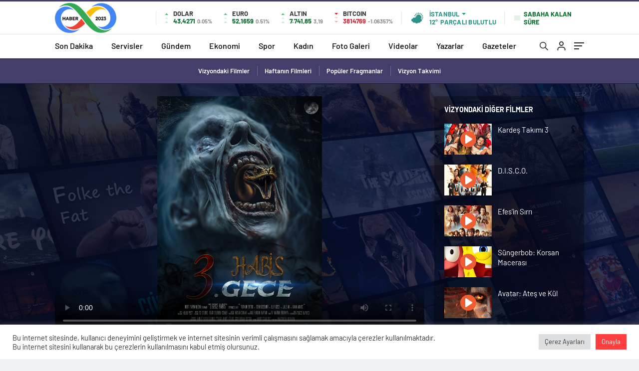

--- FILE ---
content_type: text/html; charset=UTF-8
request_url: https://www.haber2023.com.tr/sinema-detay/1000002592/3-gece-habis/
body_size: 23562
content:
<!doctype html>
<html lang="tr" itemscope="" itemtype="https://schema.org/Organization">

<head>

    <meta http-equiv="Content-Type" content="text/html; charset=utf-8" />
    <meta name="viewport" content="width=device-width, initial-scale=1.0, maximum-scale=1.0, user-scalable=no" />
    <title>3. Gece Habis - Haber 2023</title>
<meta name='robots' content='max-image-preview:large' />
<link rel="alternate" title="oEmbed (JSON)" type="application/json+oembed" href="https://www.haber2023.com.tr/wp-json/oembed/1.0/embed?url=https%3A%2F%2Fwww.haber2023.com.tr%2Fsinema-detay%2F" />
<link rel="alternate" title="oEmbed (XML)" type="text/xml+oembed" href="https://www.haber2023.com.tr/wp-json/oembed/1.0/embed?url=https%3A%2F%2Fwww.haber2023.com.tr%2Fsinema-detay%2F&#038;format=xml" />
<style id='wp-img-auto-sizes-contain-inline-css' type='text/css'>
img:is([sizes=auto i],[sizes^="auto," i]){contain-intrinsic-size:3000px 1500px}
/*# sourceURL=wp-img-auto-sizes-contain-inline-css */
</style>
<style id='classic-theme-styles-inline-css' type='text/css'>
/*! This file is auto-generated */
.wp-block-button__link{color:#fff;background-color:#32373c;border-radius:9999px;box-shadow:none;text-decoration:none;padding:calc(.667em + 2px) calc(1.333em + 2px);font-size:1.125em}.wp-block-file__button{background:#32373c;color:#fff;text-decoration:none}
/*# sourceURL=/wp-includes/css/classic-themes.min.css */
</style>
<link rel='stylesheet' id='cookie-law-info-css' href='https://www.haber2023.com.tr/wp-content/plugins/cookie-law-info/legacy/public/css/cookie-law-info-public.css?ver=3.2.8' type='text/css' media='all' />
<link rel='stylesheet' id='cookie-law-info-gdpr-css' href='https://www.haber2023.com.tr/wp-content/plugins/cookie-law-info/legacy/public/css/cookie-law-info-gdpr.css?ver=3.2.8' type='text/css' media='all' />
<script type="text/javascript" src="https://www.haber2023.com.tr/wp-includes/js/jquery/jquery.min.js?ver=3.7.1" id="jquery-core-js"></script>
<script type="text/javascript" src="https://www.haber2023.com.tr/wp-includes/js/jquery/jquery-migrate.min.js?ver=3.4.1" id="jquery-migrate-js"></script>
<script type="text/javascript" id="jquery-js-after">
/* <![CDATA[ */
var $ = jQuery.noConflict();
//# sourceURL=jquery-js-after
/* ]]> */
</script>
<script type="text/javascript" id="cookie-law-info-js-extra">
/* <![CDATA[ */
var Cli_Data = {"nn_cookie_ids":[],"cookielist":[],"non_necessary_cookies":[],"ccpaEnabled":"","ccpaRegionBased":"","ccpaBarEnabled":"","strictlyEnabled":["necessary","obligatoire"],"ccpaType":"gdpr","js_blocking":"1","custom_integration":"","triggerDomRefresh":"","secure_cookies":""};
var cli_cookiebar_settings = {"animate_speed_hide":"500","animate_speed_show":"500","background":"#FFF","border":"#b1a6a6c2","border_on":"","button_1_button_colour":"#ff3f3f","button_1_button_hover":"#cc3232","button_1_link_colour":"#fff","button_1_as_button":"1","button_1_new_win":"","button_2_button_colour":"#333","button_2_button_hover":"#292929","button_2_link_colour":"#444","button_2_as_button":"","button_2_hidebar":"","button_3_button_colour":"#dedfe0","button_3_button_hover":"#b2b2b3","button_3_link_colour":"#333333","button_3_as_button":"1","button_3_new_win":"","button_4_button_colour":"#dedfe0","button_4_button_hover":"#b2b2b3","button_4_link_colour":"#333333","button_4_as_button":"1","button_7_button_colour":"#ff3f3f","button_7_button_hover":"#cc3232","button_7_link_colour":"#fff","button_7_as_button":"1","button_7_new_win":"","font_family":"inherit","header_fix":"","notify_animate_hide":"1","notify_animate_show":"","notify_div_id":"#cookie-law-info-bar","notify_position_horizontal":"right","notify_position_vertical":"bottom","scroll_close":"","scroll_close_reload":"","accept_close_reload":"","reject_close_reload":"","showagain_tab":"","showagain_background":"#fff","showagain_border":"#000","showagain_div_id":"#cookie-law-info-again","showagain_x_position":"100px","text":"#333333","show_once_yn":"","show_once":"10000","logging_on":"","as_popup":"","popup_overlay":"1","bar_heading_text":"","cookie_bar_as":"banner","popup_showagain_position":"bottom-right","widget_position":"left"};
var log_object = {"ajax_url":"https://www.haber2023.com.tr/wp-admin/admin-ajax.php"};
//# sourceURL=cookie-law-info-js-extra
/* ]]> */
</script>
<script type="text/javascript" src="https://www.haber2023.com.tr/wp-content/plugins/cookie-law-info/legacy/public/js/cookie-law-info-public.js?ver=3.2.8" id="cookie-law-info-js"></script>
<link rel="https://api.w.org/" href="https://www.haber2023.com.tr/wp-json/" /><link rel="alternate" title="JSON" type="application/json" href="https://www.haber2023.com.tr/wp-json/wp/v2/pages/26" /><link rel="EditURI" type="application/rsd+xml" title="RSD" href="https://www.haber2023.com.tr/xmlrpc.php?rsd" />
<meta name="generator" content="WordPress 6.9" />
<link rel='shortlink' href='https://www.haber2023.com.tr/?p=26' />
            <link rel="Shortcut Icon" href="https://www.haber2023.com.tr/wp-content/uploads/2024/04/haber2023.png" type="image/x-icon">
    <link rel="stylesheet" href="https://www.haber2023.com.tr/wp-content/themes/haberadam/Css/styles.css?v=1.0" />
    <link rel="stylesheet" href="https://www.haber2023.com.tr/wp-content/themes/haberadam/Css/owl.carousel.min.css">
            <link rel="stylesheet" href="https://www.haber2023.com.tr/wp-content/themes/haberadam/icon/style.css" />

        <link rel="stylesheet" href="https://www.haber2023.com.tr/wp-content/themes/haberadam/Css/theme_style.css">
    

    <link rel="preload" href="https://www.haber2023.com.tr/wp-content/themes/haberadam/fonts/barlow-regular.woff2" as="font" crossorigin>
    <link rel="preload" href="https://www.haber2023.com.tr/wp-content/themes/haberadam/fonts/barlow-medium.woff2" as="font" crossorigin>
    <link rel="preload" href="https://www.haber2023.com.tr/wp-content/themes/haberadam/fonts/barlow-semibold.woff2" as="font" crossorigin>
    <link rel="preload" href="https://www.haber2023.com.tr/wp-content/themes/haberadam/fonts/barlow-bold.woff2" as="font" crossorigin>
    <link rel="preload" href="https://www.haber2023.com.tr/wp-content/themes/haberadam/fonts/barlow-regular2.woff2" as="font" crossorigin>
    <link rel="preload" href="https://www.haber2023.com.tr/wp-content/themes/haberadam/fonts/barlow-medium2.woff2" as="font" crossorigin>
    <link rel="preload" href="https://www.haber2023.com.tr/wp-content/themes/haberadam/fonts/barlow-semibold2.woff2" as="font" crossorigin>
    <link rel="preload" href="https://www.haber2023.com.tr/wp-content/themes/haberadam/fonts/barlow-bold2.woff2" as="font" crossorigin>
    <style>
        @font-face {
            font-family: 'Barlow';
            font-style: normal;
            font-weight: 400;
            src: url(https://www.haber2023.com.tr/wp-content/themes/haberadam/fonts/barlow-regular.woff2) format('woff2');
            unicode-range: U+0000-00FF, U+0131, U+0152-0153, U+02BB-02BC, U+02C6, U+02DA, U+02DC, U+2000-206F, U+2074, U+20AC, U+2122, U+2191, U+2193, U+2212, U+2215, U+FEFF, U+FFFD;
            font-display: swap;
        }

        @font-face {
            font-family: 'Barlow';
            font-style: normal;
            font-weight: 500;
            src: url(https://www.haber2023.com.tr/wp-content/themes/haberadam/fonts/barlow-medium.woff2) format('woff2');
            unicode-range: U+0000-00FF, U+0131, U+0152-0153, U+02BB-02BC, U+02C6, U+02DA, U+02DC, U+2000-206F, U+2074, U+20AC, U+2122, U+2191, U+2193, U+2212, U+2215, U+FEFF, U+FFFD;
            font-display: swap;
        }

        @font-face {
            font-family: 'Barlow';
            font-style: normal;
            font-weight: 600;
            src: url(https://www.haber2023.com.tr/wp-content/themes/haberadam/fonts/barlow-semibold.woff2) format('woff2');
            unicode-range: U+0000-00FF, U+0131, U+0152-0153, U+02BB-02BC, U+02C6, U+02DA, U+02DC, U+2000-206F, U+2074, U+20AC, U+2122, U+2191, U+2193, U+2212, U+2215, U+FEFF, U+FFFD;
            font-display: swap;
        }

        @font-face {
            font-family: 'Barlow';
            font-style: normal;
            font-weight: 700;
            src: url(https://www.haber2023.com.tr/wp-content/themes/haberadam/fonts/barlow-bold.woff2) format('woff2');
            unicode-range: U+0000-00FF, U+0131, U+0152-0153, U+02BB-02BC, U+02C6, U+02DA, U+02DC, U+2000-206F, U+2074, U+20AC, U+2122, U+2191, U+2193, U+2212, U+2215, U+FEFF, U+FFFD;
            font-display: swap;
        }

        @font-face {
            font-family: 'Barlow';
            font-style: normal;
            font-weight: 400;
            src: url(https://www.haber2023.com.tr/wp-content/themes/haberadam/fonts/barlow-regular2.woff2) format('woff2');
            unicode-range: U+0100-024F, U+0259, U+1E00-1EFF, U+2020, U+20A0-20AB, U+20AD-20CF, U+2113, U+2C60-2C7F, U+A720-A7FF;
            font-display: swap;
        }

        @font-face {
            font-family: 'Barlow';
            font-style: normal;
            font-weight: 500;
            src: url(https://www.haber2023.com.tr/wp-content/themes/haberadam/fonts/barlow-medium2.woff2) format('woff2');
            unicode-range: U+0100-024F, U+0259, U+1E00-1EFF, U+2020, U+20A0-20AB, U+20AD-20CF, U+2113, U+2C60-2C7F, U+A720-A7FF;
            font-display: swap;
        }

        @font-face {
            font-family: 'Barlow';
            font-style: normal;
            font-weight: 600;
            src: url(https://www.haber2023.com.tr/wp-content/themes/haberadam/fonts/barlow-semibold2.woff2) format('woff2');
            unicode-range: U+0100-024F, U+0259, U+1E00-1EFF, U+2020, U+20A0-20AB, U+20AD-20CF, U+2113, U+2C60-2C7F, U+A720-A7FF;
            font-display: swap;
        }

        @font-face {
            font-family: 'Barlow';
            font-style: normal;
            font-weight: 700;
            src: url(https://www.haber2023.com.tr/wp-content/themes/haberadam/fonts/barlow-bold2.woff2) format('woff2');
            unicode-range: U+0100-024F, U+0259, U+1E00-1EFF, U+2020, U+20A0-20AB, U+20AD-20CF, U+2113, U+2C60-2C7F, U+A720-A7FF;
            font-display: swap;
        }
    </style>

        <style>
    body{
        background-color: #e5e5e5;
    }
    .scdovizin button, .scdovizintab > div.active{
        background-color: #443e6b;
    }
    .scdovizintab > div.active{
        border-color: #443e6b;
    }
    .scdovizin-inputs.scifull span{
        border-color: #443e6b25;
    }
    #header-shape-gradient {
        --color-stop: #443e6b;
        --color-bot: #443e6b;
    }
    #zuck-modal-content .story-viewer .slides .item>.media{width: 700px;}
    #zuck-modal-content .strydesc{color: }
    .newsBox2 > i{background: #443e6b;opacity: 0.7;}
    .ayarlarkaydet.ayarkheader:hover {background-color:#443e6b;}
    .iletisim svg.titledot rect {fill:#443e6b;}
    .videoNewsBox ul li a strong:hover{color: #443e6b}
    .pageWrapper .pageMainWrap .contentWrap .pageNav ul li.active a:before, header{background: #443e6b}
    .pageWrapper .pageMainWrap .contentWrap .wideArea .contactForm .submit{background: #443e6b}
    .tag{background: #443e6b}
    .newsBox:hover>strong{color:#443e6b}
    .newsBox>strong:hover{color:#443e6b}
    .authorBox ul li a strong,#owl-wleft-slider3 .owl-nav button:hover{color:#443e6b}
    .options-icons.iconcom:hover .icon-border {
      background-color: #443e6b;
      border-color: #443e6b;
    }
    @media only screen and (max-width: 480px) {
        .header-bottom {
            background: #443e6b;
        }
    }

    .desk-menu-top ul li:first-child, .desk-menu-bottom-left li a:before, .desk-menu-bottom-right ul li a,
    .desk-menu-bottom-right ul li a span
    {color: #c9c9c990}
    .desk-menu-bottom-left li a i{ background-color: #c9c9c990 }
    .desk-menu-bottom-left li a, .desk-menu-bottom-right ul li a, .desk-menu-bottom-right ul li a span { border-color: #c9c9c990; }
    .desk-menu-bottom-right ul li a span svg path { fill: #c9c9c990; }

    .left .more a{background-color: #443e6b}

    #home > .bottom > .left .twoLineNews > div > div > div > div > div > div a strong:hover{color: #443e6b}
    .videoNewsBox ul li a span i{background: #443e6b}
    .pageWrapper .pageMainWrap .contentWrap .wideArea .contactForm .submit{background: #443e6b}
    .pageWrapper .pageMainWrap .contentWrap .pageNav ul li.active a:before{background: #443e6b}
    .pageWrapper .pageMainWrap .contentWrap .pageNav ul li > a:before{background: #443e6b}
    .header2.withHeader3 .hd-top, .hmfix .header2.withHeader3 .hd-bot.on, .hmfix .header-bottom.on, .wleft-slider-left li.active a figure, .hd-bot,
    .hd-bot, .header2.withHeader3 .hd-top, .hmfix .header2.withHeader3 .hd-bot.on, .yol-in-bottom ul li a span
    { border-color: #443e6b; }
    header .menu-item-has-children ul.sub-menu{ background-color: #222222 }
    .desk-menu{ background-color:#2a2929 }
    .bvgl-title{border-color: #443e6b }
    div#owl-wleft-slider3 .owl-dots button:hover:after, div#owl-wleft-slider3 .owl-dots button.active:after,
    .main-manset .owl-dots button.active, .main-manset .owl-nav .owl-prev:hover, .main-manset .owl-nav .owl-next:hover,
    .tab-up-in .owl-dots button.active, .header-bottom-left:before, .header-bottom-left #logo,
    .header-bottom-left nav ul li a:after, .hd-bot-left #logo, .hd-bot-left .mobile-logo, a.mobile-logo, .gazete-detay-left ul li a:before
    {
        background-color: #443e6b;
    }

    .yr-in a p:hover,.hd-bot-right nav ul li a:hover{ color:#443e6b }

    #owl-wleft-slider2 .owl-dots button.active,div#owl-wleft-slider .owl-dots button.active, div#owl-wleft-slider3 .owl-dots button.active,
    .tab-up-in .owl-dots button.active, .main-manset #owl-main-manset .owl-dot.active{
        background-color: #443e6b !important;
    }
    .yol-in-bottom ul li a span{ border-color: #443e6b !important; }

    #home.container .newsBox>strong span:hover, #home.container .newsBox>strong:hover span, .flmc .news-four-2 .news-four-in span:hover,
    .kat-grid-right-five a:hover strong, #home.container .newsBox>strong:hover span, .fively-left a:hover h5, .news-four-in a.news-four-link:hover .news-four-in-title span,
    .yol-in-bottom ul li a:hover span, .footer-links-left ul li a:hover, .gazete-detay-left ul li a:hover span, .gazete-detay-left ul li a.active span,
    .gazete-dr-gun li a:hover, .gazeteler-top h1 b
    {
        color: #443e6b !important;
    }

    .hm-top .select-vakit{ background-color: #443e6b }

    .mobile-menu h3{ color: #443e6b }

        footer .logo-pattern{background-color: #443e6b}
    
    
    @media screen and (max-width:568px) {
        #home > .bottom .left .sixNewsSymmetry > div {
            width: 100%;
            flex: 100%;
            max-width: 100%;
            padding-left: 5px;
            padding-right: 5px !important;
        }
    }

        .ows-in h3, #owl-wleft-slider2 .ows-in h3, #owl-wleft-slider3 .ows-in h3, .main-manset-title h3,.tab-up-title h3{text-transform: unset;}
        .ows-in h3::first-line{color:#e5d520}
            .container .newsBox>strong:hover span{ color: #443e6b }
    .genel-veri{background-color: #d9242f}

    .mid-va span,.corona1,.corona2{background-color: #b21c26}
    .mid-va span:first-child{background-color: transparent}
    .weat-d-tag a:hover{background-color: #443e6b !important;border-color: #443e6b !important;}
</style>

    <script>
        var ajaxurl = "https://www.haber2023.com.tr/wp-admin/admin-ajax.php";
    </script>
<style id='global-styles-inline-css' type='text/css'>
:root{--wp--preset--aspect-ratio--square: 1;--wp--preset--aspect-ratio--4-3: 4/3;--wp--preset--aspect-ratio--3-4: 3/4;--wp--preset--aspect-ratio--3-2: 3/2;--wp--preset--aspect-ratio--2-3: 2/3;--wp--preset--aspect-ratio--16-9: 16/9;--wp--preset--aspect-ratio--9-16: 9/16;--wp--preset--color--black: #000000;--wp--preset--color--cyan-bluish-gray: #abb8c3;--wp--preset--color--white: #ffffff;--wp--preset--color--pale-pink: #f78da7;--wp--preset--color--vivid-red: #cf2e2e;--wp--preset--color--luminous-vivid-orange: #ff6900;--wp--preset--color--luminous-vivid-amber: #fcb900;--wp--preset--color--light-green-cyan: #7bdcb5;--wp--preset--color--vivid-green-cyan: #00d084;--wp--preset--color--pale-cyan-blue: #8ed1fc;--wp--preset--color--vivid-cyan-blue: #0693e3;--wp--preset--color--vivid-purple: #9b51e0;--wp--preset--gradient--vivid-cyan-blue-to-vivid-purple: linear-gradient(135deg,rgb(6,147,227) 0%,rgb(155,81,224) 100%);--wp--preset--gradient--light-green-cyan-to-vivid-green-cyan: linear-gradient(135deg,rgb(122,220,180) 0%,rgb(0,208,130) 100%);--wp--preset--gradient--luminous-vivid-amber-to-luminous-vivid-orange: linear-gradient(135deg,rgb(252,185,0) 0%,rgb(255,105,0) 100%);--wp--preset--gradient--luminous-vivid-orange-to-vivid-red: linear-gradient(135deg,rgb(255,105,0) 0%,rgb(207,46,46) 100%);--wp--preset--gradient--very-light-gray-to-cyan-bluish-gray: linear-gradient(135deg,rgb(238,238,238) 0%,rgb(169,184,195) 100%);--wp--preset--gradient--cool-to-warm-spectrum: linear-gradient(135deg,rgb(74,234,220) 0%,rgb(151,120,209) 20%,rgb(207,42,186) 40%,rgb(238,44,130) 60%,rgb(251,105,98) 80%,rgb(254,248,76) 100%);--wp--preset--gradient--blush-light-purple: linear-gradient(135deg,rgb(255,206,236) 0%,rgb(152,150,240) 100%);--wp--preset--gradient--blush-bordeaux: linear-gradient(135deg,rgb(254,205,165) 0%,rgb(254,45,45) 50%,rgb(107,0,62) 100%);--wp--preset--gradient--luminous-dusk: linear-gradient(135deg,rgb(255,203,112) 0%,rgb(199,81,192) 50%,rgb(65,88,208) 100%);--wp--preset--gradient--pale-ocean: linear-gradient(135deg,rgb(255,245,203) 0%,rgb(182,227,212) 50%,rgb(51,167,181) 100%);--wp--preset--gradient--electric-grass: linear-gradient(135deg,rgb(202,248,128) 0%,rgb(113,206,126) 100%);--wp--preset--gradient--midnight: linear-gradient(135deg,rgb(2,3,129) 0%,rgb(40,116,252) 100%);--wp--preset--font-size--small: 13px;--wp--preset--font-size--medium: 20px;--wp--preset--font-size--large: 36px;--wp--preset--font-size--x-large: 42px;--wp--preset--spacing--20: 0.44rem;--wp--preset--spacing--30: 0.67rem;--wp--preset--spacing--40: 1rem;--wp--preset--spacing--50: 1.5rem;--wp--preset--spacing--60: 2.25rem;--wp--preset--spacing--70: 3.38rem;--wp--preset--spacing--80: 5.06rem;--wp--preset--shadow--natural: 6px 6px 9px rgba(0, 0, 0, 0.2);--wp--preset--shadow--deep: 12px 12px 50px rgba(0, 0, 0, 0.4);--wp--preset--shadow--sharp: 6px 6px 0px rgba(0, 0, 0, 0.2);--wp--preset--shadow--outlined: 6px 6px 0px -3px rgb(255, 255, 255), 6px 6px rgb(0, 0, 0);--wp--preset--shadow--crisp: 6px 6px 0px rgb(0, 0, 0);}:where(.is-layout-flex){gap: 0.5em;}:where(.is-layout-grid){gap: 0.5em;}body .is-layout-flex{display: flex;}.is-layout-flex{flex-wrap: wrap;align-items: center;}.is-layout-flex > :is(*, div){margin: 0;}body .is-layout-grid{display: grid;}.is-layout-grid > :is(*, div){margin: 0;}:where(.wp-block-columns.is-layout-flex){gap: 2em;}:where(.wp-block-columns.is-layout-grid){gap: 2em;}:where(.wp-block-post-template.is-layout-flex){gap: 1.25em;}:where(.wp-block-post-template.is-layout-grid){gap: 1.25em;}.has-black-color{color: var(--wp--preset--color--black) !important;}.has-cyan-bluish-gray-color{color: var(--wp--preset--color--cyan-bluish-gray) !important;}.has-white-color{color: var(--wp--preset--color--white) !important;}.has-pale-pink-color{color: var(--wp--preset--color--pale-pink) !important;}.has-vivid-red-color{color: var(--wp--preset--color--vivid-red) !important;}.has-luminous-vivid-orange-color{color: var(--wp--preset--color--luminous-vivid-orange) !important;}.has-luminous-vivid-amber-color{color: var(--wp--preset--color--luminous-vivid-amber) !important;}.has-light-green-cyan-color{color: var(--wp--preset--color--light-green-cyan) !important;}.has-vivid-green-cyan-color{color: var(--wp--preset--color--vivid-green-cyan) !important;}.has-pale-cyan-blue-color{color: var(--wp--preset--color--pale-cyan-blue) !important;}.has-vivid-cyan-blue-color{color: var(--wp--preset--color--vivid-cyan-blue) !important;}.has-vivid-purple-color{color: var(--wp--preset--color--vivid-purple) !important;}.has-black-background-color{background-color: var(--wp--preset--color--black) !important;}.has-cyan-bluish-gray-background-color{background-color: var(--wp--preset--color--cyan-bluish-gray) !important;}.has-white-background-color{background-color: var(--wp--preset--color--white) !important;}.has-pale-pink-background-color{background-color: var(--wp--preset--color--pale-pink) !important;}.has-vivid-red-background-color{background-color: var(--wp--preset--color--vivid-red) !important;}.has-luminous-vivid-orange-background-color{background-color: var(--wp--preset--color--luminous-vivid-orange) !important;}.has-luminous-vivid-amber-background-color{background-color: var(--wp--preset--color--luminous-vivid-amber) !important;}.has-light-green-cyan-background-color{background-color: var(--wp--preset--color--light-green-cyan) !important;}.has-vivid-green-cyan-background-color{background-color: var(--wp--preset--color--vivid-green-cyan) !important;}.has-pale-cyan-blue-background-color{background-color: var(--wp--preset--color--pale-cyan-blue) !important;}.has-vivid-cyan-blue-background-color{background-color: var(--wp--preset--color--vivid-cyan-blue) !important;}.has-vivid-purple-background-color{background-color: var(--wp--preset--color--vivid-purple) !important;}.has-black-border-color{border-color: var(--wp--preset--color--black) !important;}.has-cyan-bluish-gray-border-color{border-color: var(--wp--preset--color--cyan-bluish-gray) !important;}.has-white-border-color{border-color: var(--wp--preset--color--white) !important;}.has-pale-pink-border-color{border-color: var(--wp--preset--color--pale-pink) !important;}.has-vivid-red-border-color{border-color: var(--wp--preset--color--vivid-red) !important;}.has-luminous-vivid-orange-border-color{border-color: var(--wp--preset--color--luminous-vivid-orange) !important;}.has-luminous-vivid-amber-border-color{border-color: var(--wp--preset--color--luminous-vivid-amber) !important;}.has-light-green-cyan-border-color{border-color: var(--wp--preset--color--light-green-cyan) !important;}.has-vivid-green-cyan-border-color{border-color: var(--wp--preset--color--vivid-green-cyan) !important;}.has-pale-cyan-blue-border-color{border-color: var(--wp--preset--color--pale-cyan-blue) !important;}.has-vivid-cyan-blue-border-color{border-color: var(--wp--preset--color--vivid-cyan-blue) !important;}.has-vivid-purple-border-color{border-color: var(--wp--preset--color--vivid-purple) !important;}.has-vivid-cyan-blue-to-vivid-purple-gradient-background{background: var(--wp--preset--gradient--vivid-cyan-blue-to-vivid-purple) !important;}.has-light-green-cyan-to-vivid-green-cyan-gradient-background{background: var(--wp--preset--gradient--light-green-cyan-to-vivid-green-cyan) !important;}.has-luminous-vivid-amber-to-luminous-vivid-orange-gradient-background{background: var(--wp--preset--gradient--luminous-vivid-amber-to-luminous-vivid-orange) !important;}.has-luminous-vivid-orange-to-vivid-red-gradient-background{background: var(--wp--preset--gradient--luminous-vivid-orange-to-vivid-red) !important;}.has-very-light-gray-to-cyan-bluish-gray-gradient-background{background: var(--wp--preset--gradient--very-light-gray-to-cyan-bluish-gray) !important;}.has-cool-to-warm-spectrum-gradient-background{background: var(--wp--preset--gradient--cool-to-warm-spectrum) !important;}.has-blush-light-purple-gradient-background{background: var(--wp--preset--gradient--blush-light-purple) !important;}.has-blush-bordeaux-gradient-background{background: var(--wp--preset--gradient--blush-bordeaux) !important;}.has-luminous-dusk-gradient-background{background: var(--wp--preset--gradient--luminous-dusk) !important;}.has-pale-ocean-gradient-background{background: var(--wp--preset--gradient--pale-ocean) !important;}.has-electric-grass-gradient-background{background: var(--wp--preset--gradient--electric-grass) !important;}.has-midnight-gradient-background{background: var(--wp--preset--gradient--midnight) !important;}.has-small-font-size{font-size: var(--wp--preset--font-size--small) !important;}.has-medium-font-size{font-size: var(--wp--preset--font-size--medium) !important;}.has-large-font-size{font-size: var(--wp--preset--font-size--large) !important;}.has-x-large-font-size{font-size: var(--wp--preset--font-size--x-large) !important;}
/*# sourceURL=global-styles-inline-css */
</style>
<link rel='stylesheet' id='cookie-law-info-table-css' href='https://www.haber2023.com.tr/wp-content/plugins/cookie-law-info/legacy/public/css/cookie-law-info-table.css?ver=3.2.8' type='text/css' media='all' />
</head>

<body class=" hmfix  mm-wrapper">
    <style media="screen">
    header .logo-pattern {
        display: none;
    }
</style>
<div class="header2after">

</div>
<header class="header2 withHeader3">
    <div class="hd-top">
        <div class="container">
            <div class="hd-top-in">
                <div class="logo-pattern">
</div>

<a href="https://www.haber2023.com.tr/" id="logo" class="desktop-logo"><img src="https://www.haber2023.com.tr/wp-content/uploads/2024/04/haber2023.png" class="logo-lzy" alt="Haber 2023" /></a>
<a href="https://www.haber2023.com.tr/" class="mobile-logo"><img src="https://www.haber2023.com.tr/wp-content/uploads/2024/04/haber2023.png" class="logo-lzy"  alt="Haber 2023" /></a>


                <div class="hd-top-left">
                                        <div class="htl-i">
                        <div class="htl-i-left up">
                            <span></span>
                            <span></span>
                            <span></span>
                        </div>

                        <div class="htl-i-right">
                            <span>DOLAR</span>
                            <b class="up">43,4271<u> 0.05%</u></b>
                        </div>
                    </div>

                    
                    <div class="htl-i">
                        <div class="htl-i-left up">
                            <span></span>
                            <span></span>
                            <span></span>
                        </div>
                        <div class="htl-i-right">
                            <span>EURO</span>
                            <b class="up">52,1659<u> 0.51%</u></b>
                        </div>
                    </div>

                    


                    
                    <div class="htl-i">
                        <div class="htl-i-left up">
                            <span></span>
                            <span></span>
                            <span></span>
                        </div>
                        <div class="htl-i-right">
                            <span>ALTIN</span>
                            <b class="up">7.741,85<u>3,19</u></b>
                        </div>
                    </div>

                    
                                        <div class="htl-i htlison">
                        <div class="htl-i-left down">
                            <span></span>
                            <span></span>
                            <span></span>
                        </div>
                        <div class="htl-i-right">
                            <span>BITCOIN</span>
                            <b class="down">3814769<u>-1.06357%</u></b>
                        </div>
                    </div>
                    <div class="header-top-right">
                        <div class="wheat">
                            <div class="weatherStatus">
                                <i class="parcali-bulutlu"></i>
                                <div class="hwwi-flex">
                                    <div class="hwwi-top">
                                        <span>İstanbul</span>
                                    </div>
                                    <div class="hwwi-bottom">
                                        <span>12°</span>
                                        <p>PARÇALI BULUTLU</p>
                                    </div>
                                </div>
                            </div>

                            <div class="wheatall" style="visibility: hidden;opacity: 0;transform: translateY(18px);">
                                <div class="selectli-place">
                                    <input type="text" name="" value="" placeholder="Şehir Ara">
                                    <img src="https://www.haber2023.com.tr/wp-content/themes/haberadam/img/icons/search.png" alt="s" class="des-g">
                                </div>
                                <ul>
                                                                            <li data-city="adana" onclick="getWeather(1)">Adana</li>
                                                                            <li data-city="ad脹yaman" onclick="getWeather(2)">Adıyaman</li>
                                                                            <li data-city="afyonkarahisar" onclick="getWeather(3)">Afyonkarahisar</li>
                                                                            <li data-city="aﾄ殲ﾄｱ" onclick="getWeather(4)">Ağrı</li>
                                                                            <li data-city="amasya" onclick="getWeather(5)">Amasya</li>
                                                                            <li data-city="ankara" onclick="getWeather(6)">Ankara</li>
                                                                            <li data-city="antalya" onclick="getWeather(7)">Antalya</li>
                                                                            <li data-city="artvin" onclick="getWeather(8)">Artvin</li>
                                                                            <li data-city="ayd脹n" onclick="getWeather(9)">Aydın</li>
                                                                            <li data-city="bal脹kesir" onclick="getWeather(10)">Balıkesir</li>
                                                                            <li data-city="bilecik" onclick="getWeather(11)">Bilecik</li>
                                                                            <li data-city="bingol" onclick="getWeather(12)">Bingöl</li>
                                                                            <li data-city="bitlis" onclick="getWeather(13)">Bitlis</li>
                                                                            <li data-city="bolu" onclick="getWeather(14)">Bolu</li>
                                                                            <li data-city="burdur" onclick="getWeather(15)">Burdur</li>
                                                                            <li data-city="bursa" onclick="getWeather(16)">Bursa</li>
                                                                            <li data-city="canakkale" onclick="getWeather(17)">Çanakkale</li>
                                                                            <li data-city="ﾃ-nkﾄｱrﾄｱ" onclick="getWeather(18)">Çankırı</li>
                                                                            <li data-city="corum" onclick="getWeather(19)">Çorum</li>
                                                                            <li data-city="denizli" onclick="getWeather(20)">Denizli</li>
                                                                            <li data-city="diyarbak脹r" onclick="getWeather(21)">Diyarbakır</li>
                                                                            <li data-city="edirne" onclick="getWeather(22)">Edirne</li>
                                                                            <li data-city="elazd-dџ" onclick="getWeather(23)">Elazığ</li>
                                                                            <li data-city="erzincan" onclick="getWeather(24)">Erzincan</li>
                                                                            <li data-city="erzurum" onclick="getWeather(25)">Erzurum</li>
                                                                            <li data-city="eskiﾅ歹hir" onclick="getWeather(26)">Eskişehir</li>
                                                                            <li data-city="gaziantep" onclick="getWeather(27)">Gaziantep</li>
                                                                            <li data-city="giresun" onclick="getWeather(28)">Giresun</li>
                                                                            <li data-city="ggјmgјeџhane" onclick="getWeather(29)">Gümüşhane</li>
                                                                            <li data-city="hakkari" onclick="getWeather(30)">Hakkâri</li>
                                                                            <li data-city="hatay" onclick="getWeather(31)">Hatay</li>
                                                                            <li data-city="isparta" onclick="getWeather(32)">Isparta</li>
                                                                            <li data-city="mersin" onclick="getWeather(33)">Mersin</li>
                                                                            <li data-city="聴stanbul" onclick="getWeather(34)">İstanbul</li>
                                                                            <li data-city="聴zmir" onclick="getWeather(35)">İzmir</li>
                                                                            <li data-city="態獲" onclick="getWeather(36)">Kars</li>
                                                                            <li data-city="kastamonu" onclick="getWeather(37)">Kastamonu</li>
                                                                            <li data-city="kayseri" onclick="getWeather(38)">Kayseri</li>
                                                                            <li data-city="k脹rklareli" onclick="getWeather(39)">Kırklareli</li>
                                                                            <li data-city="kﾄｱrﾅ歹hir" onclick="getWeather(40)">Kırşehir</li>
                                                                            <li data-city="kocaeli" onclick="getWeather(41)">Kocaeli</li>
                                                                            <li data-city="konya" onclick="getWeather(42)">Konya</li>
                                                                            <li data-city="kutahya" onclick="getWeather(43)">Kütahya</li>
                                                                            <li data-city="malatya" onclick="getWeather(44)">Malatya</li>
                                                                            <li data-city="manisa" onclick="getWeather(45)">Manisa</li>
                                                                            <li data-city="kahramanmaraeџ" onclick="getWeather(46)">Kahramanmaraş</li>
                                                                            <li data-city="mardin" onclick="getWeather(47)">Mardin</li>
                                                                            <li data-city="mudџla" onclick="getWeather(48)">Muğla</li>
                                                                            <li data-city="mueџ" onclick="getWeather(49)">Muş</li>
                                                                            <li data-city="nevﾅ歹hir" onclick="getWeather(50)">Nevşehir</li>
                                                                            <li data-city="niﾄ歸e" onclick="getWeather(51)">Niğde</li>
                                                                            <li data-city="ordu" onclick="getWeather(52)">Ordu</li>
                                                                            <li data-city="rize" onclick="getWeather(53)">Rize</li>
                                                                            <li data-city="sakarya" onclick="getWeather(54)">Sakarya</li>
                                                                            <li data-city="samsun" onclick="getWeather(55)">Samsun</li>
                                                                            <li data-city="siirt" onclick="getWeather(56)">Siirt</li>
                                                                            <li data-city="sinop" onclick="getWeather(57)">Sinop</li>
                                                                            <li data-city="sivas" onclick="getWeather(58)">Sivas</li>
                                                                            <li data-city="tekirdadџ" onclick="getWeather(59)">Tekirdağ</li>
                                                                            <li data-city="tokat" onclick="getWeather(60)">Tokat</li>
                                                                            <li data-city="trabzon" onclick="getWeather(61)">Trabzon</li>
                                                                            <li data-city="tunceli" onclick="getWeather(62)">Tunceli</li>
                                                                            <li data-city="艦anl谋urfa" onclick="getWeather(63)">Şanlıurfa</li>
                                                                            <li data-city="ueџak" onclick="getWeather(64)">Uşak</li>
                                                                            <li data-city="van" onclick="getWeather(65)">Van</li>
                                                                            <li data-city="yozgat" onclick="getWeather(66)">Yozgat</li>
                                                                            <li data-city="zonguldak" onclick="getWeather(67)">Zonguldak</li>
                                                                            <li data-city="aksaray" onclick="getWeather(68)">Aksaray</li>
                                                                            <li data-city="bayburt" onclick="getWeather(69)">Bayburt</li>
                                                                            <li data-city="karaman" onclick="getWeather(70)">Karaman</li>
                                                                            <li data-city="k脹r脹kkale" onclick="getWeather(71)">Kırıkkale</li>
                                                                            <li data-city="batman" onclick="getWeather(72)">Batman</li>
                                                                            <li data-city="艦谋rnak" onclick="getWeather(73)">Şırnak</li>
                                                                            <li data-city="bart脹n" onclick="getWeather(74)">Bartın</li>
                                                                            <li data-city="ardahan" onclick="getWeather(75)">Ardahan</li>
                                                                            <li data-city="iﾄ歸ﾄｱr" onclick="getWeather(76)">Iğdır</li>
                                                                            <li data-city="yalova" onclick="getWeather(77)">Yalova</li>
                                                                            <li data-city="karabuk" onclick="getWeather(78)">Karabük</li>
                                                                            <li data-city="kilis" onclick="getWeather(79)">Kilis</li>
                                                                            <li data-city="osmaniye" onclick="getWeather(80)">Osmaniye</li>
                                                                            <li data-city="duzce" onclick="getWeather(81)">Düzce</li>
                                                                    </ul>
                            </div>
                        </div>
                        <div class="header2-vakit">
    <span></span>
    <p>SABAHA KALAN SÜRE</p>
</div>
                    </div>
                </div>
                <div class="hd-top-right">
                    <div class="header-bottom-right-options">
                        
<ul>

    <li class="hdr-s "><a href="javascript:;">
      <svg id="asd" class="des-g" data-name="Layer 1" xmlns="https://www.w3.org/2000/svg" width="17" height="19" viewBox="0 0 23.08 23.2"><path d="M15.39,15.39l7,7.11ZM1,9.09a8.09,8.09,0,1,1,8.09,8.08A8.09,8.09,0,0,1,1,9.09Z" transform="translate(0 0)" style="fill:none;stroke:#222;stroke-linecap:round;stroke-width:2px"></path></svg>
            <!--<img src="https://www.haber2023.com.tr/wp-content/themes/haberadam/img/icons/searchw.png" alt="s" class="mb-g">-->

            <svg id="asd" class="mobileg-g" data-name="Layer 1" xmlns="https://www.w3.org/2000/svg" width="17" height="19" viewBox="0 0 23.08 23.2"><path d="M15.39,15.39l7,7.11ZM1,9.09a8.09,8.09,0,1,1,8.09,8.08A8.09,8.09,0,0,1,1,9.09Z" transform="translate(0 0)" style="fill:none;stroke:#fff;stroke-linecap:round;stroke-width:2px"></path></svg>
        </a>
        <div class="header-search-form" style="visibility: hidden;opacity: 0;transform: translateY(10px);">
            <div class="container">
                <div class="hsf-in">
                    <form class="" action="https://www.haber2023.com.tr/" method="get">
                        <input type="text" name="s" placeholder="Ne aramak istersiniz?">
                          <div class="s-close">
                            <svg width="12" height="12" version="1.1" id="Capa_1" xmlns="https://www.w3.org/2000/svg" xmlns:xlink="https://www.w3.org/1999/xlink" x="0px" y="0px"
                               viewBox="0 0 47.971 47.971" style="enable-background:new 0 0 47.971 47.971;" xml:space="preserve">
                            <g>
                              <path d="M28.228,23.986L47.092,5.122c1.172-1.171,1.172-3.071,0-4.242c-1.172-1.172-3.07-1.172-4.242,0L23.986,19.744L5.121,0.88
                                c-1.172-1.172-3.07-1.172-4.242,0c-1.172,1.171-1.172,3.071,0,4.242l18.865,18.864L0.879,42.85c-1.172,1.171-1.172,3.071,0,4.242
                                C1.465,47.677,2.233,47.97,3,47.97s1.535-0.293,2.121-0.879l18.865-18.864L42.85,47.091c0.586,0.586,1.354,0.879,2.121,0.879
                                s1.535-0.293,2.121-0.879c1.172-1.171,1.172-3.071,0-4.242L28.228,23.986z" fill="#222"/>
                            </g>
                            <g>
                            </g>
                            <g>
                            </g>
                            <g>
                            </g>
                            <g>
                            </g>
                            <g>
                            </g>
                            <g>
                            </g>
                            <g>
                            </g>
                            <g>
                            </g>
                            <g>
                            </g>
                            <g>
                            </g>
                            <g>
                            </g>
                            <g>
                            </g>
                            <g>
                            </g>
                            <g>
                            </g>
                            <g>
                            </g>
                            </svg>

                          </div>
                    </form>
                </div>
            </div>
        </div>
    </li>
    <li >
                        <a href="https://www.haber2023.com.tr/giris">
                    <svg xmlns="https://www.w3.org/2000/svg" class="des-g" width="17" height="18" viewBox="0 0 18 20"><path d="M1683,42V40a4,4,0,0,0-4-4h-6a4,4,0,0,0-4,4v2h-2V40a6,6,0,0,1,6-6h6a6,6,0,0,1,6,6v2Zm-12-15a5,5,0,1,1,5,5A5,5,0,0,1,1671,27Zm2,0a3,3,0,1,0,3-3A3,3,0,0,0,1673,27Z" transform="translate(-1667 -22)" fill="#222"/></svg>
                                        <svg xmlns="https://www.w3.org/2000/svg" class="mobileg-g" width="17" height="18" viewBox="0 0 18 20"><path d="M1683,42V40a4,4,0,0,0-4-4h-6a4,4,0,0,0-4,4v2h-2V40a6,6,0,0,1,6-6h6a6,6,0,0,1,6,6v2Zm-12-15a5,5,0,1,1,5,5A5,5,0,0,1,1671,27Zm2,0a3,3,0,1,0,3-3A3,3,0,0,0,1673,27Z" transform="translate(-1667 -22)" fill="#fff"/></svg>
            </a></li>
    <li >
        <div class="hamburger m-toggle">
            <div class="hamburger-in">
                <span></span>
                <span></span>
                <span></span>
            </div>
        </div>
    </li>
</ul>
                    </div>
                </div>
            </div>
        </div>
    </div>
    <div class="hd-bot">
        <div class="container">
            <div class="hd-bot-flex">
                <div class="hd-bot-right">
                    <nav>
                        <ul id="menu-ust-menu" class="menu"><li id="menu-item-204" class="menu-attr red2 menu-item menu-item-type-post_type menu-item-object-page menu-item-204"><a href="https://www.haber2023.com.tr/son-dakika/" title="SICAK">Son Dakika</a></li>
<li id="menu-item-205" class="menu-attr purple2 menu-item menu-item-type-custom menu-item-object-custom menu-item-has-children menu-item-205"><a href="#" title="DİĞER">Servisler</a>
<ul class="sub-menu">
	<li id="menu-item-206" class="menu-item menu-item-type-post_type menu-item-object-page menu-item-206"><a href="https://www.haber2023.com.tr/sinema/">Vizyondaki Filmler</a></li>
	<li id="menu-item-207" class="menu-item menu-item-type-custom menu-item-object-custom menu-item-207"><a href="/sinema/?list=haftanin-filmleri">Haftanin Filmleri</a></li>
	<li id="menu-item-208" class="menu-item menu-item-type-post_type menu-item-object-page menu-item-208"><a href="https://www.haber2023.com.tr/hava-durumu/">Hava Durumu</a></li>
	<li id="menu-item-209" class="menu-item menu-item-type-post_type menu-item-object-page menu-item-209"><a href="https://www.haber2023.com.tr/hava-durumu-2/">Hava Durumu 2</a></li>
	<li id="menu-item-210" class="menu-item menu-item-type-post_type menu-item-object-page menu-item-210"><a href="https://www.haber2023.com.tr/yol-durumu/">Yol Durumu</a></li>
	<li id="menu-item-211" class="menu-item menu-item-type-post_type menu-item-object-page menu-item-211"><a href="https://www.haber2023.com.tr/yol-durumu-2/">Yol Durumu 2</a></li>
	<li id="menu-item-212" class="menu-item menu-item-type-post_type menu-item-object-page menu-item-212"><a href="https://www.haber2023.com.tr/canli-tv/">Canlı Tv</a></li>
	<li id="menu-item-213" class="menu-item menu-item-type-post_type menu-item-object-page menu-item-213"><a href="https://www.haber2023.com.tr/canli-tv-2/">Canlı Tv 2</a></li>
	<li id="menu-item-214" class="menu-item menu-item-type-post_type menu-item-object-page menu-item-214"><a href="https://www.haber2023.com.tr/yayin-akislari/">Yayın Akışları</a></li>
	<li id="menu-item-215" class="menu-item menu-item-type-post_type menu-item-object-page menu-item-215"><a href="https://www.haber2023.com.tr/yayin-akislari-2/">Yayın Akışları 2</a></li>
	<li id="menu-item-216" class="menu-item menu-item-type-post_type menu-item-object-page menu-item-216"><a href="https://www.haber2023.com.tr/nobetci-eczaneler/">Nöbetçi Eczaneler</a></li>
	<li id="menu-item-217" class="menu-item menu-item-type-post_type menu-item-object-page menu-item-217"><a href="https://www.haber2023.com.tr/canli-borsa/">Canlı Borsa</a></li>
	<li id="menu-item-218" class="menu-item menu-item-type-post_type menu-item-object-page menu-item-218"><a href="https://www.haber2023.com.tr/namaz-vakitleri/">Namaz Vakitleri</a></li>
	<li id="menu-item-219" class="menu-item menu-item-type-post_type menu-item-object-page menu-item-219"><a href="https://www.haber2023.com.tr/puan-durumu/">Puan Durumu</a></li>
	<li id="menu-item-220" class="menu-item menu-item-type-post_type menu-item-object-page menu-item-220"><a href="https://www.haber2023.com.tr/kripto-paralar/">Kripto Paralar</a></li>
	<li id="menu-item-221" class="menu-item menu-item-type-post_type menu-item-object-page menu-item-221"><a href="https://www.haber2023.com.tr/dovizler/">Dövizler</a></li>
	<li id="menu-item-222" class="menu-item menu-item-type-post_type menu-item-object-page menu-item-222"><a href="https://www.haber2023.com.tr/hisseler/">Hisseler</a></li>
	<li id="menu-item-223" class="menu-item menu-item-type-post_type menu-item-object-page menu-item-223"><a href="https://www.haber2023.com.tr/altinlar/">Altınlar</a></li>
	<li id="menu-item-224" class="menu-item menu-item-type-post_type menu-item-object-page menu-item-224"><a href="https://www.haber2023.com.tr/pariteler/">Pariteler</a></li>
</ul>
</li>
<li id="menu-item-225" class="menu-item menu-item-type-taxonomy menu-item-object-category menu-item-225"><a href="https://www.haber2023.com.tr/kategori/gundem/">Gündem</a></li>
<li id="menu-item-226" class="menu-item menu-item-type-taxonomy menu-item-object-category menu-item-226"><a href="https://www.haber2023.com.tr/kategori/ekonomi/">Ekonomi</a></li>
<li id="menu-item-227" class="menu-item menu-item-type-taxonomy menu-item-object-category menu-item-227"><a href="https://www.haber2023.com.tr/kategori/spor/">Spor</a></li>
<li id="menu-item-228" class="menu-item menu-item-type-taxonomy menu-item-object-category menu-item-228"><a href="https://www.haber2023.com.tr/kategori/magazin/">Kadın</a></li>
<li id="menu-item-229" class="menu-item menu-item-type-taxonomy menu-item-object-category menu-item-229"><a href="https://www.haber2023.com.tr/kategori/foto-galeri/">Foto Galeri</a></li>
<li id="menu-item-230" class="menu-item menu-item-type-taxonomy menu-item-object-category menu-item-230"><a href="https://www.haber2023.com.tr/kategori/video-galeri/">Videolar</a></li>
<li id="menu-item-231" class="menu-item menu-item-type-post_type menu-item-object-page menu-item-231"><a href="https://www.haber2023.com.tr/yazarlar/">Yazarlar</a></li>
<li id="menu-item-232" class="menu-item menu-item-type-post_type menu-item-object-page menu-item-232"><a href="https://www.haber2023.com.tr/gazeteler/">Gazeteler</a></li>
</ul>                    </nav>
                </div>
                <div class="hd-top-right">
                    <div class="header-bottom-right-options">
                        
<ul>

    <li class="hdr-s "><a href="javascript:;">
      <svg id="asd" class="des-g" data-name="Layer 1" xmlns="https://www.w3.org/2000/svg" width="17" height="19" viewBox="0 0 23.08 23.2"><path d="M15.39,15.39l7,7.11ZM1,9.09a8.09,8.09,0,1,1,8.09,8.08A8.09,8.09,0,0,1,1,9.09Z" transform="translate(0 0)" style="fill:none;stroke:#222;stroke-linecap:round;stroke-width:2px"></path></svg>
            <!--<img src="https://www.haber2023.com.tr/wp-content/themes/haberadam/img/icons/searchw.png" alt="s" class="mb-g">-->

            <svg id="asd" class="mobileg-g" data-name="Layer 1" xmlns="https://www.w3.org/2000/svg" width="17" height="19" viewBox="0 0 23.08 23.2"><path d="M15.39,15.39l7,7.11ZM1,9.09a8.09,8.09,0,1,1,8.09,8.08A8.09,8.09,0,0,1,1,9.09Z" transform="translate(0 0)" style="fill:none;stroke:#fff;stroke-linecap:round;stroke-width:2px"></path></svg>
        </a>
        <div class="header-search-form" style="visibility: hidden;opacity: 0;transform: translateY(10px);">
            <div class="container">
                <div class="hsf-in">
                    <form class="" action="https://www.haber2023.com.tr/" method="get">
                        <input type="text" name="s" placeholder="Ne aramak istersiniz?">
                          <div class="s-close">
                            <svg width="12" height="12" version="1.1" id="Capa_1" xmlns="https://www.w3.org/2000/svg" xmlns:xlink="https://www.w3.org/1999/xlink" x="0px" y="0px"
                               viewBox="0 0 47.971 47.971" style="enable-background:new 0 0 47.971 47.971;" xml:space="preserve">
                            <g>
                              <path d="M28.228,23.986L47.092,5.122c1.172-1.171,1.172-3.071,0-4.242c-1.172-1.172-3.07-1.172-4.242,0L23.986,19.744L5.121,0.88
                                c-1.172-1.172-3.07-1.172-4.242,0c-1.172,1.171-1.172,3.071,0,4.242l18.865,18.864L0.879,42.85c-1.172,1.171-1.172,3.071,0,4.242
                                C1.465,47.677,2.233,47.97,3,47.97s1.535-0.293,2.121-0.879l18.865-18.864L42.85,47.091c0.586,0.586,1.354,0.879,2.121,0.879
                                s1.535-0.293,2.121-0.879c1.172-1.171,1.172-3.071,0-4.242L28.228,23.986z" fill="#222"/>
                            </g>
                            <g>
                            </g>
                            <g>
                            </g>
                            <g>
                            </g>
                            <g>
                            </g>
                            <g>
                            </g>
                            <g>
                            </g>
                            <g>
                            </g>
                            <g>
                            </g>
                            <g>
                            </g>
                            <g>
                            </g>
                            <g>
                            </g>
                            <g>
                            </g>
                            <g>
                            </g>
                            <g>
                            </g>
                            <g>
                            </g>
                            </svg>

                          </div>
                    </form>
                </div>
            </div>
        </div>
    </li>
    <li >
                        <a href="https://www.haber2023.com.tr/giris">
                    <svg xmlns="https://www.w3.org/2000/svg" class="des-g" width="17" height="18" viewBox="0 0 18 20"><path d="M1683,42V40a4,4,0,0,0-4-4h-6a4,4,0,0,0-4,4v2h-2V40a6,6,0,0,1,6-6h6a6,6,0,0,1,6,6v2Zm-12-15a5,5,0,1,1,5,5A5,5,0,0,1,1671,27Zm2,0a3,3,0,1,0,3-3A3,3,0,0,0,1673,27Z" transform="translate(-1667 -22)" fill="#222"/></svg>
                                        <svg xmlns="https://www.w3.org/2000/svg" class="mobileg-g" width="17" height="18" viewBox="0 0 18 20"><path d="M1683,42V40a4,4,0,0,0-4-4h-6a4,4,0,0,0-4,4v2h-2V40a6,6,0,0,1,6-6h6a6,6,0,0,1,6,6v2Zm-12-15a5,5,0,1,1,5,5A5,5,0,0,1,1671,27Zm2,0a3,3,0,1,0,3-3A3,3,0,0,0,1673,27Z" transform="translate(-1667 -22)" fill="#fff"/></svg>
            </a></li>
    <li >
        <div class="hamburger m-toggle">
            <div class="hamburger-in">
                <span></span>
                <span></span>
                <span></span>
            </div>
        </div>
    </li>
</ul>
                    </div>
                </div>
            </div>
        </div>
    </div>
    <div class="mobileSearch">
        <div class="mobileSearch-close">
            <div class="mss-close">
                <svg width="12" height="12" version="1.1" id="Capa_1" xmlns="https://www.w3.org/2000/svg" xmlns:xlink="https://www.w3.org/1999/xlink" x="0px" y="0px" viewBox="0 0 47.971 47.971" style="enable-background:new 0 0 47.971 47.971;" xml:space="preserve">
                    <g>
                        <path d="M28.228,23.986L47.092,5.122c1.172-1.171,1.172-3.071,0-4.242c-1.172-1.172-3.07-1.172-4.242,0L23.986,19.744L5.121,0.88
                                c-1.172-1.172-3.07-1.172-4.242,0c-1.172,1.171-1.172,3.071,0,4.242l18.865,18.864L0.879,42.85c-1.172,1.171-1.172,3.071,0,4.242
                                C1.465,47.677,2.233,47.97,3,47.97s1.535-0.293,2.121-0.879l18.865-18.864L42.85,47.091c0.586,0.586,1.354,0.879,2.121,0.879
                                s1.535-0.293,2.121-0.879c1.172-1.171,1.172-3.071,0-4.242L28.228,23.986z" fill="#222"></path>
                    </g>
                    <g></g>
                    <g></g>
                    <g></g>
                    <g></g>
                    <g></g>
                    <g></g>
                    <g></g>
                    <g></g>
                    <g></g>
                    <g></g>
                    <g></g>
                    <g></g>
                    <g></g>
                    <g></g>
                    <g></g>
                </svg>

            </div>
        </div>
        <div class="mobileSearch-top">
            <form method="get" action="https://www.haber2023.com.tr/">
                <div class="mobileSearch-flex">
                    <button type="submit">
                        <svg id="asdf" data-name="Layer 1" xmlns="https://www.w3.org/2000/svg" width="17" height="19" viewBox="0 0 23.08 23.2">
                            <path d="M15.39,15.39l7,7.11ZM1,9.09a8.09,8.09,0,1,1,8.09,8.08A8.09,8.09,0,0,1,1,9.09Z" transform="translate(0 0)" style="fill:none;stroke:#fff;stroke-linecap:round;stroke-width:2px"></path>
                        </svg>
                    </button>
                    <input type="text" name="s" placeholder="Hızlı Ara" required="">
                </div>
            </form>
        </div>
        <div class="mobileSearch-bottom">
            <ul>
                                    <li>
                        <a href="https://www.haber2023.com.tr/etiket/zyxel/"><svg version="1.1" id="Capa_1" width="12px" height="12px" xmlns="https://www.w3.org/2000/svg" xmlns:xlink="http://www.w3.org/1999/xlink" x="0px" y="0px" viewBox="0 0 512 512" style="enable-background:new 0 0 512 512;" xml:space="preserve">
                                <g>
                                    <g>
                                        <path d="M506.134,241.843c-0.006-0.006-0.011-0.013-0.018-0.019l-104.504-104c-7.829-7.791-20.492-7.762-28.285,0.068
                    c-7.792,7.829-7.762,20.492,0.067,28.284L443.558,236H20c-11.046,0-20,8.954-20,20c0,11.046,8.954,20,20,20h423.557
                    l-70.162,69.824c-7.829,7.792-7.859,20.455-0.067,28.284c7.793,7.831,20.457,7.858,28.285,0.068l104.504-104
                    c0.006-0.006,0.011-0.013,0.018-0.019C513.968,262.339,513.943,249.635,506.134,241.843z" />
                                    </g>
                                </g>
                                <g></g>
                                <g></g>
                                <g></g>
                                <g></g>
                                <g></g>
                                <g></g>
                                <g></g>
                                <g></g>
                                <g></g>
                                <g></g>
                                <g></g>
                                <g></g>
                                <g></g>
                                <g></g>
                                <g></g>
                            </svg>
                            Zyxel</a>
                    </li>
                                    <li>
                        <a href="https://www.haber2023.com.tr/etiket/zumra/"><svg version="1.1" id="Capa_1" width="12px" height="12px" xmlns="https://www.w3.org/2000/svg" xmlns:xlink="http://www.w3.org/1999/xlink" x="0px" y="0px" viewBox="0 0 512 512" style="enable-background:new 0 0 512 512;" xml:space="preserve">
                                <g>
                                    <g>
                                        <path d="M506.134,241.843c-0.006-0.006-0.011-0.013-0.018-0.019l-104.504-104c-7.829-7.791-20.492-7.762-28.285,0.068
                    c-7.792,7.829-7.762,20.492,0.067,28.284L443.558,236H20c-11.046,0-20,8.954-20,20c0,11.046,8.954,20,20,20h423.557
                    l-70.162,69.824c-7.829,7.792-7.859,20.455-0.067,28.284c7.793,7.831,20.457,7.858,28.285,0.068l104.504-104
                    c0.006-0.006,0.011-0.013,0.018-0.019C513.968,262.339,513.943,249.635,506.134,241.843z" />
                                    </g>
                                </g>
                                <g></g>
                                <g></g>
                                <g></g>
                                <g></g>
                                <g></g>
                                <g></g>
                                <g></g>
                                <g></g>
                                <g></g>
                                <g></g>
                                <g></g>
                                <g></g>
                                <g></g>
                                <g></g>
                                <g></g>
                            </svg>
                            Zümra</a>
                    </li>
                                    <li>
                        <a href="https://www.haber2023.com.tr/etiket/zum/"><svg version="1.1" id="Capa_1" width="12px" height="12px" xmlns="https://www.w3.org/2000/svg" xmlns:xlink="http://www.w3.org/1999/xlink" x="0px" y="0px" viewBox="0 0 512 512" style="enable-background:new 0 0 512 512;" xml:space="preserve">
                                <g>
                                    <g>
                                        <path d="M506.134,241.843c-0.006-0.006-0.011-0.013-0.018-0.019l-104.504-104c-7.829-7.791-20.492-7.762-28.285,0.068
                    c-7.792,7.829-7.762,20.492,0.067,28.284L443.558,236H20c-11.046,0-20,8.954-20,20c0,11.046,8.954,20,20,20h423.557
                    l-70.162,69.824c-7.829,7.792-7.859,20.455-0.067,28.284c7.793,7.831,20.457,7.858,28.285,0.068l104.504-104
                    c0.006-0.006,0.011-0.013,0.018-0.019C513.968,262.339,513.943,249.635,506.134,241.843z" />
                                    </g>
                                </g>
                                <g></g>
                                <g></g>
                                <g></g>
                                <g></g>
                                <g></g>
                                <g></g>
                                <g></g>
                                <g></g>
                                <g></g>
                                <g></g>
                                <g></g>
                                <g></g>
                                <g></g>
                                <g></g>
                                <g></g>
                            </svg>
                            Zum</a>
                    </li>
                                    <li>
                        <a href="https://www.haber2023.com.tr/etiket/zulfikar/"><svg version="1.1" id="Capa_1" width="12px" height="12px" xmlns="https://www.w3.org/2000/svg" xmlns:xlink="http://www.w3.org/1999/xlink" x="0px" y="0px" viewBox="0 0 512 512" style="enable-background:new 0 0 512 512;" xml:space="preserve">
                                <g>
                                    <g>
                                        <path d="M506.134,241.843c-0.006-0.006-0.011-0.013-0.018-0.019l-104.504-104c-7.829-7.791-20.492-7.762-28.285,0.068
                    c-7.792,7.829-7.762,20.492,0.067,28.284L443.558,236H20c-11.046,0-20,8.954-20,20c0,11.046,8.954,20,20,20h423.557
                    l-70.162,69.824c-7.829,7.792-7.859,20.455-0.067,28.284c7.793,7.831,20.457,7.858,28.285,0.068l104.504-104
                    c0.006-0.006,0.011-0.013,0.018-0.019C513.968,262.339,513.943,249.635,506.134,241.843z" />
                                    </g>
                                </g>
                                <g></g>
                                <g></g>
                                <g></g>
                                <g></g>
                                <g></g>
                                <g></g>
                                <g></g>
                                <g></g>
                                <g></g>
                                <g></g>
                                <g></g>
                                <g></g>
                                <g></g>
                                <g></g>
                                <g></g>
                            </svg>
                            Zülfikar</a>
                    </li>
                                    <li>
                        <a href="https://www.haber2023.com.tr/etiket/zulal/"><svg version="1.1" id="Capa_1" width="12px" height="12px" xmlns="https://www.w3.org/2000/svg" xmlns:xlink="http://www.w3.org/1999/xlink" x="0px" y="0px" viewBox="0 0 512 512" style="enable-background:new 0 0 512 512;" xml:space="preserve">
                                <g>
                                    <g>
                                        <path d="M506.134,241.843c-0.006-0.006-0.011-0.013-0.018-0.019l-104.504-104c-7.829-7.791-20.492-7.762-28.285,0.068
                    c-7.792,7.829-7.762,20.492,0.067,28.284L443.558,236H20c-11.046,0-20,8.954-20,20c0,11.046,8.954,20,20,20h423.557
                    l-70.162,69.824c-7.829,7.792-7.859,20.455-0.067,28.284c7.793,7.831,20.457,7.858,28.285,0.068l104.504-104
                    c0.006-0.006,0.011-0.013,0.018-0.019C513.968,262.339,513.943,249.635,506.134,241.843z" />
                                    </g>
                                </g>
                                <g></g>
                                <g></g>
                                <g></g>
                                <g></g>
                                <g></g>
                                <g></g>
                                <g></g>
                                <g></g>
                                <g></g>
                                <g></g>
                                <g></g>
                                <g></g>
                                <g></g>
                                <g></g>
                                <g></g>
                            </svg>
                            Zülal</a>
                    </li>
                                    <li>
                        <a href="https://www.haber2023.com.tr/etiket/zubeyde-supurgeci/"><svg version="1.1" id="Capa_1" width="12px" height="12px" xmlns="https://www.w3.org/2000/svg" xmlns:xlink="http://www.w3.org/1999/xlink" x="0px" y="0px" viewBox="0 0 512 512" style="enable-background:new 0 0 512 512;" xml:space="preserve">
                                <g>
                                    <g>
                                        <path d="M506.134,241.843c-0.006-0.006-0.011-0.013-0.018-0.019l-104.504-104c-7.829-7.791-20.492-7.762-28.285,0.068
                    c-7.792,7.829-7.762,20.492,0.067,28.284L443.558,236H20c-11.046,0-20,8.954-20,20c0,11.046,8.954,20,20,20h423.557
                    l-70.162,69.824c-7.829,7.792-7.859,20.455-0.067,28.284c7.793,7.831,20.457,7.858,28.285,0.068l104.504-104
                    c0.006-0.006,0.011-0.013,0.018-0.019C513.968,262.339,513.943,249.635,506.134,241.843z" />
                                    </g>
                                </g>
                                <g></g>
                                <g></g>
                                <g></g>
                                <g></g>
                                <g></g>
                                <g></g>
                                <g></g>
                                <g></g>
                                <g></g>
                                <g></g>
                                <g></g>
                                <g></g>
                                <g></g>
                                <g></g>
                                <g></g>
                            </svg>
                            Zübeyde Süpürgeci</a>
                    </li>
                                    <li>
                        <a href="https://www.haber2023.com.tr/etiket/zubeyde-hanim/"><svg version="1.1" id="Capa_1" width="12px" height="12px" xmlns="https://www.w3.org/2000/svg" xmlns:xlink="http://www.w3.org/1999/xlink" x="0px" y="0px" viewBox="0 0 512 512" style="enable-background:new 0 0 512 512;" xml:space="preserve">
                                <g>
                                    <g>
                                        <path d="M506.134,241.843c-0.006-0.006-0.011-0.013-0.018-0.019l-104.504-104c-7.829-7.791-20.492-7.762-28.285,0.068
                    c-7.792,7.829-7.762,20.492,0.067,28.284L443.558,236H20c-11.046,0-20,8.954-20,20c0,11.046,8.954,20,20,20h423.557
                    l-70.162,69.824c-7.829,7.792-7.859,20.455-0.067,28.284c7.793,7.831,20.457,7.858,28.285,0.068l104.504-104
                    c0.006-0.006,0.011-0.013,0.018-0.019C513.968,262.339,513.943,249.635,506.134,241.843z" />
                                    </g>
                                </g>
                                <g></g>
                                <g></g>
                                <g></g>
                                <g></g>
                                <g></g>
                                <g></g>
                                <g></g>
                                <g></g>
                                <g></g>
                                <g></g>
                                <g></g>
                                <g></g>
                                <g></g>
                                <g></g>
                                <g></g>
                            </svg>
                            Zübeyde Hanım</a>
                    </li>
                                    <li>
                        <a href="https://www.haber2023.com.tr/etiket/zubeyde/"><svg version="1.1" id="Capa_1" width="12px" height="12px" xmlns="https://www.w3.org/2000/svg" xmlns:xlink="http://www.w3.org/1999/xlink" x="0px" y="0px" viewBox="0 0 512 512" style="enable-background:new 0 0 512 512;" xml:space="preserve">
                                <g>
                                    <g>
                                        <path d="M506.134,241.843c-0.006-0.006-0.011-0.013-0.018-0.019l-104.504-104c-7.829-7.791-20.492-7.762-28.285,0.068
                    c-7.792,7.829-7.762,20.492,0.067,28.284L443.558,236H20c-11.046,0-20,8.954-20,20c0,11.046,8.954,20,20,20h423.557
                    l-70.162,69.824c-7.829,7.792-7.859,20.455-0.067,28.284c7.793,7.831,20.457,7.858,28.285,0.068l104.504-104
                    c0.006-0.006,0.011-0.013,0.018-0.019C513.968,262.339,513.943,249.635,506.134,241.843z" />
                                    </g>
                                </g>
                                <g></g>
                                <g></g>
                                <g></g>
                                <g></g>
                                <g></g>
                                <g></g>
                                <g></g>
                                <g></g>
                                <g></g>
                                <g></g>
                                <g></g>
                                <g></g>
                                <g></g>
                                <g></g>
                                <g></g>
                            </svg>
                            Zübeyde</a>
                    </li>
                                    <li>
                        <a href="https://www.haber2023.com.tr/etiket/zorluklar/"><svg version="1.1" id="Capa_1" width="12px" height="12px" xmlns="https://www.w3.org/2000/svg" xmlns:xlink="http://www.w3.org/1999/xlink" x="0px" y="0px" viewBox="0 0 512 512" style="enable-background:new 0 0 512 512;" xml:space="preserve">
                                <g>
                                    <g>
                                        <path d="M506.134,241.843c-0.006-0.006-0.011-0.013-0.018-0.019l-104.504-104c-7.829-7.791-20.492-7.762-28.285,0.068
                    c-7.792,7.829-7.762,20.492,0.067,28.284L443.558,236H20c-11.046,0-20,8.954-20,20c0,11.046,8.954,20,20,20h423.557
                    l-70.162,69.824c-7.829,7.792-7.859,20.455-0.067,28.284c7.793,7.831,20.457,7.858,28.285,0.068l104.504-104
                    c0.006-0.006,0.011-0.013,0.018-0.019C513.968,262.339,513.943,249.635,506.134,241.843z" />
                                    </g>
                                </g>
                                <g></g>
                                <g></g>
                                <g></g>
                                <g></g>
                                <g></g>
                                <g></g>
                                <g></g>
                                <g></g>
                                <g></g>
                                <g></g>
                                <g></g>
                                <g></g>
                                <g></g>
                                <g></g>
                                <g></g>
                            </svg>
                            Zorluklar</a>
                    </li>
                                    <li>
                        <a href="https://www.haber2023.com.tr/etiket/zorluk/"><svg version="1.1" id="Capa_1" width="12px" height="12px" xmlns="https://www.w3.org/2000/svg" xmlns:xlink="http://www.w3.org/1999/xlink" x="0px" y="0px" viewBox="0 0 512 512" style="enable-background:new 0 0 512 512;" xml:space="preserve">
                                <g>
                                    <g>
                                        <path d="M506.134,241.843c-0.006-0.006-0.011-0.013-0.018-0.019l-104.504-104c-7.829-7.791-20.492-7.762-28.285,0.068
                    c-7.792,7.829-7.762,20.492,0.067,28.284L443.558,236H20c-11.046,0-20,8.954-20,20c0,11.046,8.954,20,20,20h423.557
                    l-70.162,69.824c-7.829,7.792-7.859,20.455-0.067,28.284c7.793,7.831,20.457,7.858,28.285,0.068l104.504-104
                    c0.006-0.006,0.011-0.013,0.018-0.019C513.968,262.339,513.943,249.635,506.134,241.843z" />
                                    </g>
                                </g>
                                <g></g>
                                <g></g>
                                <g></g>
                                <g></g>
                                <g></g>
                                <g></g>
                                <g></g>
                                <g></g>
                                <g></g>
                                <g></g>
                                <g></g>
                                <g></g>
                                <g></g>
                                <g></g>
                                <g></g>
                            </svg>
                            Zorluk</a>
                    </li>
                            </ul>
        </div>
    </div>
</header>

        <div class="mobile-menu" style="transform: translate(-100%);visibility: hidden;">


    <div class="mobile-menu-header">
      <svg xmlns="https://www.w3.org/2000/svg" width="18" height="14" viewBox="0 0 14.001 10">
                                <path d="M1731,4269h10.637l-2.643,2.751,1.2,1.25,3.6-3.75h0l1.2-1.25-4.806-5-1.2,1.249,2.643,2.751H1731Z" transform="translate(-1731 -4263)" fill="#5c5c5c"></path>
                            </svg>
      <span>Mobil Menü</span>
    </div>
    <div class="mmh-bottom">
        <ul id="menu-mobil-menu" class="menu"><li id="menu-item-247" class="menu-item menu-item-type-post_type menu-item-object-page menu-item-247"><a href="https://www.haber2023.com.tr/son-dakika/">Son Dakika</a></li>
<li id="menu-item-248" class="menu-item menu-item-type-taxonomy menu-item-object-category menu-item-248"><a href="https://www.haber2023.com.tr/kategori/gundem/">Gündem</a></li>
<li id="menu-item-249" class="menu-item menu-item-type-taxonomy menu-item-object-category menu-item-249"><a href="https://www.haber2023.com.tr/kategori/ekonomi/">Ekonomi</a></li>
<li id="menu-item-250" class="menu-item menu-item-type-taxonomy menu-item-object-category menu-item-250"><a href="https://www.haber2023.com.tr/kategori/spor/">Spor</a></li>
<li id="menu-item-251" class="menu-item menu-item-type-taxonomy menu-item-object-category menu-item-251"><a href="https://www.haber2023.com.tr/kategori/magazin/">Magazin</a></li>
<li id="menu-item-252" class="menu-item menu-item-type-taxonomy menu-item-object-category menu-item-252"><a href="https://www.haber2023.com.tr/kategori/foto-galeri/">Foto Galeri</a></li>
<li id="menu-item-253" class="menu-item menu-item-type-taxonomy menu-item-object-category menu-item-253"><a href="https://www.haber2023.com.tr/kategori/video-galeri/">Video Galeri</a></li>
<li id="menu-item-254" class="menu-item menu-item-type-post_type menu-item-object-page menu-item-254"><a href="https://www.haber2023.com.tr/amp/">AMP</a></li>
</ul>      <h3>UYGULAMALAR</h3>
        <ul id="menu-uygulamalar" class="menu"><li id="menu-item-284" class="menu-item menu-item-type-post_type menu-item-object-page menu-item-284"><a href="https://www.haber2023.com.tr/canli-borsa/">Canlı Borsa</a></li>
<li id="menu-item-285" class="menu-item menu-item-type-post_type menu-item-object-page menu-item-285"><a href="https://www.haber2023.com.tr/hava-durumu/">Hava Durumu</a></li>
<li id="menu-item-286" class="menu-item menu-item-type-post_type menu-item-object-page menu-item-286"><a href="https://www.haber2023.com.tr/gazeteler/">Gazeteler</a></li>
<li id="menu-item-287" class="menu-item menu-item-type-post_type menu-item-object-page menu-item-287"><a href="https://www.haber2023.com.tr/yol-durumu/">Yol Durumu</a></li>
<li id="menu-item-288" class="menu-item menu-item-type-post_type menu-item-object-page menu-item-288"><a href="https://www.haber2023.com.tr/namaz-vakitleri/">Namaz Vakitleri</a></li>
<li id="menu-item-289" class="menu-item menu-item-type-post_type menu-item-object-page menu-item-289"><a href="https://www.haber2023.com.tr/puan-durumu/">Puan Durumu</a></li>
<li id="menu-item-290" class="menu-item menu-item-type-post_type menu-item-object-page menu-item-290"><a href="https://www.haber2023.com.tr/yazarlar/">Yazarlar</a></li>
<li id="menu-item-291" class="menu-item menu-item-type-post_type menu-item-object-page menu-item-291"><a href="https://www.haber2023.com.tr/hisseler/">Hisseler</a></li>
<li id="menu-item-292" class="menu-item menu-item-type-post_type menu-item-object-page menu-item-292"><a href="https://www.haber2023.com.tr/pariteler/">Pariteler</a></li>
<li id="menu-item-293" class="menu-item menu-item-type-post_type menu-item-object-page menu-item-293"><a href="https://www.haber2023.com.tr/kripto-paralar/">Kripto Paralar</a></li>
<li id="menu-item-294" class="menu-item menu-item-type-post_type menu-item-object-page menu-item-294"><a href="https://www.haber2023.com.tr/dovizler/">Dövizler</a></li>
<li id="menu-item-295" class="menu-item menu-item-type-post_type menu-item-object-page menu-item-295"><a href="https://www.haber2023.com.tr/altinlar/">Altınlar</a></li>
</ul>      <h3>HESABIM</h3>
        <ul id="menu-hesabim" class="menu"><li id="menu-item-255" class="menu-item menu-item-type-post_type menu-item-object-page menu-item-255"><a href="https://www.haber2023.com.tr/giris/">Giriş Yap</a></li>
<li id="menu-item-256" class="menu-item menu-item-type-post_type menu-item-object-page menu-item-256"><a href="https://www.haber2023.com.tr/kayit-ol/">Kayıt Ol</a></li>
<li id="menu-item-257" class="menu-item menu-item-type-post_type menu-item-object-page menu-item-257"><a href="https://www.haber2023.com.tr/kunye/">Künye</a></li>
</ul>
                    <div class="desk-menu-bottom-left">
              <ul>
                <li><a href="#mf" class="facebook"><i></i> </a> </li>
                <li><a href="#mt" class="twitter"><i></i> </a> </li>
                <li><a href="#mi" class="instagram"><i></i> </a> </li>
              </ul>
            </div>
            </div>
</div>

    <div class="overlay"></div>
    <div class="desk-menu">
    <div class="container">

        <div class="desk-menu-top">
            <ul>
                <li >HABERLER</li>
                <li id="menu-item-233" class="menu-item menu-item-type-post_type menu-item-object-page menu-item-233"><a href="https://www.haber2023.com.tr/hava-durumu-2/">Hava Durumu Light</a></li>
<li id="menu-item-234" class="menu-item menu-item-type-post_type menu-item-object-page menu-item-home menu-item-234"><a href="https://www.haber2023.com.tr/sinema-detay/">Hava Durumu Dark</a></li>
<li id="menu-item-235" class="menu-item menu-item-type-post_type menu-item-object-page menu-item-235"><a href="https://www.haber2023.com.tr/yol-durumu-2/">Yol Durumu Light</a></li>
<li id="menu-item-236" class="menu-item menu-item-type-post_type menu-item-object-page menu-item-home menu-item-236"><a href="https://www.haber2023.com.tr/sinema-detay/">Yol Durumu Dark</a></li>
<li id="menu-item-237" class="menu-item menu-item-type-post_type menu-item-object-page menu-item-237"><a href="https://www.haber2023.com.tr/canli-tv-2/">Canlı Tv Light</a></li>
            </ul>

            <ul>
                <li >SERVİS 1</li>
                <li id="menu-item-279" class="menu-item menu-item-type-post_type menu-item-object-page menu-item-home menu-item-279"><a href="https://www.haber2023.com.tr/sinema-detay/">Canlı Tv Dark</a></li>
<li id="menu-item-280" class="menu-item menu-item-type-post_type menu-item-object-page menu-item-280"><a href="https://www.haber2023.com.tr/yayin-akislari-2/">Yayın Akışları Light</a></li>
<li id="menu-item-281" class="menu-item menu-item-type-post_type menu-item-object-page menu-item-home menu-item-281"><a href="https://www.haber2023.com.tr/sinema-detay/">Yayın Akışları Dark</a></li>
<li id="menu-item-282" class="menu-item menu-item-type-post_type menu-item-object-page menu-item-282"><a href="https://www.haber2023.com.tr/nobetci-eczaneler/">Nöbetçi Eczaneler</a></li>
<li id="menu-item-283" class="menu-item menu-item-type-post_type menu-item-object-page menu-item-283"><a href="https://www.haber2023.com.tr/son-dakika/">Son Dakika</a></li>
            </ul>

            <ul>
                <li >SERVİS 3</li>
                <li id="menu-item-258" class="menu-item menu-item-type-post_type menu-item-object-page menu-item-258"><a href="https://www.haber2023.com.tr/canli-borsa/">Canlı Borsa</a></li>
<li id="menu-item-259" class="menu-item menu-item-type-post_type menu-item-object-page menu-item-259"><a href="https://www.haber2023.com.tr/namaz-vakitleri/">Namaz Vakitleri</a></li>
<li id="menu-item-260" class="menu-item menu-item-type-post_type menu-item-object-page menu-item-260"><a href="https://www.haber2023.com.tr/puan-durumu/">Puan Durumu</a></li>
<li id="menu-item-261" class="menu-item menu-item-type-custom menu-item-object-custom menu-item-261"><a>Örnek Burç Yorumu</a></li>
            </ul>

            <ul>
                <li >FİNANSİF</li>
                <li id="menu-item-262" class="menu-item menu-item-type-post_type menu-item-object-page menu-item-262"><a href="https://www.haber2023.com.tr/altinlar/">Altınlar</a></li>
<li id="menu-item-263" class="menu-item menu-item-type-post_type menu-item-object-page menu-item-263"><a href="https://www.haber2023.com.tr/dovizler/">Dövizler</a></li>
<li id="menu-item-264" class="menu-item menu-item-type-post_type menu-item-object-page menu-item-264"><a href="https://www.haber2023.com.tr/hisseler/">Hisseler</a></li>
<li id="menu-item-265" class="menu-item menu-item-type-post_type menu-item-object-page menu-item-265"><a href="https://www.haber2023.com.tr/kripto-paralar/">Kripto Paralar</a></li>
<li id="menu-item-266" class="menu-item menu-item-type-post_type menu-item-object-page menu-item-266"><a href="https://www.haber2023.com.tr/pariteler/">Pariteler</a></li>
            </ul>

            <ul>
                <li >İNTERAKTİF</li>
                <li id="menu-item-274" class="menu-item menu-item-type-taxonomy menu-item-object-category menu-item-274"><a href="https://www.haber2023.com.tr/kategori/foto-galeri/">Foto Galeri</a></li>
<li id="menu-item-275" class="menu-item menu-item-type-taxonomy menu-item-object-category menu-item-275"><a href="https://www.haber2023.com.tr/kategori/video-galeri/">Video Galeri</a></li>
<li id="menu-item-276" class="menu-item menu-item-type-post_type menu-item-object-page menu-item-276"><a href="https://www.haber2023.com.tr/yazarlar/">Yazarlar</a></li>
<li id="menu-item-277" class="menu-item menu-item-type-post_type menu-item-object-page menu-item-277"><a href="https://www.haber2023.com.tr/gazeteler/">Gazeteler</a></li>
<li id="menu-item-278" class="menu-item menu-item-type-post_type menu-item-object-page menu-item-278"><a href="https://www.haber2023.com.tr/son-dakika/">Sıcak Haber</a></li>
            </ul>

            <ul>
                <li >HESAP</li>
                <li id="menu-item-267" class="menu-item menu-item-type-post_type menu-item-object-page menu-item-267"><a href="https://www.haber2023.com.tr/giris/">Üye Giriş</a></li>
<li id="menu-item-268" class="menu-item menu-item-type-post_type menu-item-object-page menu-item-268"><a href="https://www.haber2023.com.tr/kayit-ol/">Üye Kayıt</a></li>
<li id="menu-item-269" class="menu-item menu-item-type-post_type menu-item-object-page menu-item-269"><a href="https://www.haber2023.com.tr/sifremi-unuttum/">Şifremi Unuttum</a></li>
            </ul>

            <ul>
                <li >DİĞER</li>
                <li id="menu-item-270" class="menu-item menu-item-type-post_type menu-item-object-page menu-item-270"><a href="https://www.haber2023.com.tr/iletisim/">İletişim</a></li>
<li id="menu-item-271" class="menu-item menu-item-type-post_type menu-item-object-page menu-item-271"><a href="https://www.haber2023.com.tr/kunye/">Künye</a></li>
<li id="menu-item-272" class="menu-item menu-item-type-post_type menu-item-object-page menu-item-272"><a href="https://www.haber2023.com.tr/hakkimizda/">Hakkımızda</a></li>
<li id="menu-item-273" class="menu-item menu-item-type-custom menu-item-object-custom menu-item-273"><a>Reklam</a></li>
            </ul>
        </div>
                <div class="desk-menu-bottom">
            <div class="desk-menu-bottom-left">
                <ul>
                    <li><a href="#f" class="facebook"><i></i> </a> </li>
                    <li><a href="#t" class="twitter"><i></i> </a> </li>
                    <li><a href="#i" class="instagram"><i></i> </a> </li>
                </ul>
            </div>
            <div class="desk-menu-bottom-right">
                <ul>
                    <li><a href="https://temadam.com/haberadam/foto-galeri/" class="galeriler">Galeriler <span><svg xmlns="https://www.w3.org/2000/svg" width="18" height="20" viewBox="0 0 30.001 30"><path d="M864,868a6,6,0,0,1-6-6V847a6,6,0,0,1,6-6c0-2.786,1.9-3.007,4.474-3.007.488,0,1,.007,1.526.007h6c.527,0,1.039-.007,1.526-.007,2.574,0,4.474.221,4.474,3.007a6,6,0,0,1,6,6v15a6,6,0,0,1-6,6Zm-3-21v15a3,3,0,0,0,3,3h18a3,3,0,0,0,3-3V847a3,3,0,0,0-3-3h-3v-2.946a12.86,12.86,0,0,0-1.473-.061l-.71,0-.816,0h-6l-.817,0-.709,0a12.891,12.891,0,0,0-1.474.061v2.946h-3A3,3,0,0,0,861,847Zm6,9a6,6,0,1,1,6,6A6,6,0,0,1,867,856Zm3,0a3,3,0,1,0,3-3A3,3,0,0,0,870,856Zm9-7.5a1.5,1.5,0,1,1,1.5,1.5A1.5,1.5,0,0,1,879,848.5Z" transform="translate(-858 -838)" fill="#9DA1A4"></path></svg></span> </a> </li>
                    <li><a href="https://temadam.com/haberadam/video-galeri/" class="videolar">Videolar <span><svg xmlns="https://www.w3.org/2000/svg" xmlns:xlink="https://www.w3.org/1999/xlink" width="15" height="20" version="1.1" id="Layer_1" x="0px" y="0px" viewBox="0 0 494.148 494.148" style="enable-background:new 0 0 494.148 494.148;">
<g>
	<g>
		<path fill="#9DA1A4" d="M405.284,201.188L130.804,13.28C118.128,4.596,105.356,0,94.74,0C74.216,0,61.52,16.472,61.52,44.044v406.124    c0,27.54,12.68,43.98,33.156,43.98c10.632,0,23.2-4.6,35.904-13.308l274.608-187.904c17.66-12.104,27.44-28.392,27.44-45.884    C432.632,229.572,422.964,213.288,405.284,201.188z"></path>
	</g>
</g>
<g>
</g>
<g>
</g>
<g>
</g>
<g>
</g>
<g>
</g>
<g>
</g>
<g>
</g>
<g>
</g>
<g>
</g>
<g>
</g>
<g>
</g>
<g>
</g>
<g>
</g>
<g>
</g>
<g>
</g>
</svg></span> </a> </li>
                    <li>
                      <a href="https://temadam.com/haberadam/canli-borsa/" class="canliborsa">Canlı Borsa <span><svg xmlns="https://www.w3.org/2000/svg" xmlns:xlink="https://www.w3.org/1999/xlink" xmlns:svgjs="https://svgjs.com/svgjs" version="1.1" width="18" height="18" x="0" y="0" viewBox="0 0 512 512" style="enable-background:new 0 0 512 512" xml:space="preserve" class="">
                      <g><g xmlns="https://www.w3.org/2000/svg"><path d="m512 482h-30v-302h-91v302h-30v-182h-90v182h-30v-242h-90v242h-30v-152h-91v152h-30v30h512z" fill="#9da1a4" data-original="#000000" style="" class=""/><path d="m512 120v-120h-121v30h69.789l-144.789 143.789-120-120-191.605 190.606 21.21 21.21 170.395-169.394 120 120 166-165v68.789z" fill="#9da1a4" data-original="#000000" style="" class=""/>
                    </g></g></svg></span> </a> </li>
                </ul>
            </div>
        </div>
            </div>
</div>


    <style>
    .alt-cat {
        background-color: #443e6b    }
</style>
<link href="https://vjs.zencdn.net/7.15.4/video-js.css" rel="stylesheet"/>

<style>

    /* kategori sinema */

    .sinema-top {
        height: 380px;
        width: 100%;
        background-color: #221F2B;
        position: relative;
        padding: 16px 0 23px 0;
    }

    .my-video-dimensions {
        max-width: 100%;
    }


    .sinema-top:after {
        content: "";
        position: absolute;
        top: 0;
        left: 0;
        right: 0;
        bottom: 0;
        opacity: .35;
        background-image: url(https://www.haber2023.com.tr/wp-content/themes/haberadam/img/bg/sinemabg.png);
        background-size: cover;
        z-index: 0;
    }

    .sinema-popular-frag a figure:before {
        content: "";
        position: absolute;
        left: 50%;
        top: 50%;
        margin-top: -24px;
        margin-left: -24px;
        width: 48px;
        height: 48px;
        visibility: hidden;
        opacity: 0;
        transition: visibility .2s ease-in-out, opacity .2s ease-in-out, transform .35s ease-in-out;
        background-image: url(https://www.haber2023.com.tr/wp-content/themes/haberadam/img/icons/sinemaplaybig.png);
        z-index: 9;
    }


    .sinema-top-t {
        display: flex;
        justify-content: space-between;
        align-items: center;
        margin-bottom: 17px;
    }

    .sinema-top h3 {
        color: #FFFFFF;
        font-size: 20px;
        font-weight: bold;
    }

    .sinema-top h3 b:first-child {
        opacity: .4;
    }

    .sinema-top h3 b:nth-child(2) {
        opacity: .7;
    }

    .sinema-top h3 b:last-child {
        opacity: .9;
    }

    .sinema-top .container {
        position: relative;
        z-index: 9;
    }

    .owl-sinema-in {
        display: block;
        text-align: center;
        float: left;
        width: 100%;
    }

    .owl-sinema-in:last-child {
        margin-right: 0;
    }

    .owl-sinema-in .thumbnail {
        float: left;
        width: 100%;
        height: 260px;
        position: relative;
        overflow: hidden;
    }

    .owl-sinema-in .thumbnail img {
        width: 100%;
        height: 100%;
        object-fit: cover;
    }

    .owl-sinema-in .thumbnail ul {
        position: absolute;
        top: 50%;
        left: 0;
        margin-top: -26px;
        right: 0;
        width: 100%;
        height: 100%;
        text-align: center;
        visibility: hidden;
        opacity: 0;
    }

    figure {
        margin: 0;
    }

    .owl-sinema-in .thumbnail ul:before {
        position: absolute;
        content: "";
        top: calc(-50% + 26px);
        left: 0;
        width: 100%;
        height: 100%;
        background: rgba(0, 0, 0, 0.6);
    }

    .owl-sinema-in .thumbnail ul li {
        display: block;
        position: relative;
        z-index: 2;
    }

    .owl-sinema-in .thumbnail ul li p {
        display: inline-block;
        height: 22px;
        line-height: 22px;
        color: #fff;
        padding: 0 13px;
        border-radius: 20px;
        font-size: 10px;
        text-transform: uppercase;

    }


    .owl-sinema-in span {
        font-family: 'Barlow';
        font-weight: 600;
        display: block;
        margin-top: 0px;
        width: 100%;
        font-size: 15px;
        color: #fff;
        text-align: center;
        padding-top: 12px;
        overflow: hidden;
        white-space: nowrap;
        text-overflow: ellipsis;
    }

    .owl-sinema-in .thumbnail ul li p.lang {
        background: #EF5D33;
        margin-bottom: 10px;
        font-family: 'Barlow';
    }

    .owl-sinema-in .thumbnail ul li p.quality {
        background: #2292D5;
        font-family: 'Barlow';
        text-transform: capitalize;
        padding: 0 10px;
    }

    .owl-sinema-in:hover .thumbnail ul {
        visibility: visible;
        opacity: 1;
    }

    #owl-sinema .owl-nav {
        display: block !important;
    }

    #owl-sinema .owl-nav button {

        background-color: rgba(239, 93, 51, 0.8) !important;
        width: 34px;
        height: 48px;
        position: absolute;
        top: 50%;
        z-index: 3;
        text-indent: -9999px;
        margin-top: -48px;
    }

    #owl-sinema .owl-nav button:hover {
        background-color: rgba(240, 91, 40, 0.8) !important;
    }

    #owl-sinema .owl-nav .owl-prev {
        left: 0;
        border-radius: 0 2px 2px 0;
    }

    #owl-sinema .owl-nav .owl-next {
        transform: rotate(180deg);
        right: 0;
        border-radius: 0 2px 2px 0;
    }

    #owl-sinema .owl-nav button img {
        opacity: 1;
        margin: 0 auto;
    }

    #owl-sinema .owl-nav button.owl-prev img {
        transform: rotate(0);
    }

    #owl-sinema .owl-nav button:hover {
        background: rgba(239, 93, 51, 1) !important;
    }

    .pt40 {
        padding-top: 40px;
    }

    button {
        border: 0;
    }

    button.owl-prev.disabled {
        display: block !important;
    }

    .sinema-left {
        width: calc(100% - 320px);
        float: left;
    }

    .sinema-right {
        width: 300px;
        float: right;
    }

    .sinema-left-in {
        background-color: #fff;
        padding: 20px;
        box-shadow: 0px 1px 2px rgb(17 21 25 / 27%)!important;
        display: flex;
        margin-bottom: 35px;
    }


    .sinema-left-in a figure img {
        object-fit: cover;
        width: 100%;
        height: 100%;
    }





    body {
        background-color: #F0F2F5;
    }



    .sli-right p {
        color: #000000;
        font-family: 'Barlow';
        font-size: 16px;
        line-height: 25px;
        margin-top: 15px;
        display: -webkit-box;
        -webkit-line-clamp: 2;
        -webkit-box-orient: vertical;
        overflow: hidden;
    }

    .sli-right-title:hover h2 {
        color: #000000;
    }

    #owl-sinema .owl-dots {
        position: absolute;
        right: 0;
        top: -41px;
    }

    #owl-sinema .owl-dots button {
        padding: 0;
        background: #EF5D33;
        width: 6px;
        height: 6px;
        border-radius: 30px;
        margin-left: 5px;
        transition: all .35s ease-in-out;
    }

    #owl-sinema .owl-dot:before {
        display: none;
    }

    #owl-sinema .owl-dots button.active {
        width: 20px;
    }

    a.fragmanbutton {
        position: relative;
        margin-top: 16px;
        height: 40px;
        display: inline-flex;
        align-items: center;
        overflow: hidden;
    }


    a.fragmanbutton:before {
        content: '';
        position: absolute;
        bottom: 1px;
        left: 30px;
        width: calc(100% - 30px);
        height: 39px;
        transform: skewX(
                -20deg);
        background-image: linear-gradient(to right, transparent, rgba(255, 255, 255, 0.3), transparent);
    }

    a.fragmanbutton span {
        position: absolute;
        left: 6px;
        top: 8px;
        display: flex;
        align-items: center;
        color: #fff;
        z-index: 99;
        font-size: 12px;
        font-weight: 700;
        font-family: 'Barlow';
        margin: 0;
    }

    a.fragmanbutton span img {
        margin-right: 10px;
        transition: transform .35s ease-in-out;
    }

    a.fragmanbutton:hover img {
        transform: rotate(360deg);
    }

    .morecontent {
        cursor: pointer;
        width: 100%;
        height: 46px;
        display: flex;
        align-items: center;
        justify-content: center;
        background-color: #EF5D33;
        margin-top: 45px;
    }

    .morecontent img {
        margin-right: 15px;
        transition: transform .35s ease-in-out;
    }

    .morecontent span {
        color: #fff;
        font-family: 'Barlow';
        font-weight: 600;
        font-size: 14px;
    }

    .morecontent:hover img {
        transform: rotate(360deg);
    }


    .sinema-popular-frag {
        background-color: #fff;
        box-shadow: .57px .82px 2px rgba(165, 161, 161, .34);
        padding: 20px 20px 15px 20px;
        text-align: center;
    }

    .sinema-right .sc-widget {
        padding: 0;
        margin-bottom: 20px;
    }

    .sinema-popular-frag a {
        display: block;
        width: 122px;
        margin-top: 15px;
    }

    .sinema-popular-frag-in {
        display: flex;
        flex-wrap: wrap;
        justify-content: space-between;
        margin-top: 2px;
    }

    .sinema-popular-frag a figure {
        max-width: 100%;
        width: 100%;
        height: 166px;
        overflow: hidden;
        position: relative;
    }

    .sinema-popular-frag a figure img {
        width: 100%;
        height: 100%;
        object-fit: cover;
    }

    .sinema-popular-frag a span {
        font-family: Barlow;
        font-weight: 400;
        font-size: 16px;
        color: #000;
        display: -webkit-box;
        margin-top: 11px;
        display: -webkit-box;
        -webkit-line-clamp: 1;
        -webkit-box-orient: vertical;
        overflow: hidden;
        transition: color .2s ease-in-out;
    }

    .sinema-popular-frag a:hover span {
        color: #EF5D33;
    }

    .sinema-popular-frag a figure:after {
        content: "";
        position: absolute;
        left: 0;
        top: 0;
        bottom: 0;
        right: 0;
        background-color: rgba(53, 43, 86, .50);
        visibility: hidden;
        opacity: 0;
        transition: visibility .2s ease-in-out, opacity .2s ease-in-out;
    }

    .sinema-popular-frag a:hover figure:after,
    .sinema-popular-frag a:hover figure:before {
        visibility: visible;
        opacity: 1;
    }

    .sinema-popular-frag a:hover figure:before {
        transform: rotate(360deg);
    }

    .sinema-popular-frag h3 {
        color: #000;
        font-weight: 600;
        font-size: 16px;
    }

    .sli-in-detay {
        height: auto;
        padding-bottom: 13px;
        flex-direction: column;
    }

    .sinema-flex {
        display: flex;
        flex-direction: row;
    }

    .sli-in-detay p {

        color: #000000;
    font-family: 'Barlow';
    font-size: 16px;
    line-height: 26px;
    margin-top: 17px;
    overflow: hidden;
    font-weight: 500;
    margin-bottom: 10px;
    }

    .sli-in-detay span b {
        color: #FC433E;
        font-weight: 400;
    }

    .sli-in-detay span b.blue {
        color: #2292D5;
    }

    .sli-in-detay a.fragmanbutton {
        position: absolute;
        right: 18px;
        top: 4px;
    }

    .sli-in-detay {
        position: relative;
    }

    .gazeteler-top {
        height: 50px;
        display: flex;
        align-items: center;
        justify-content: space-between;
        background-color: #fff;
        color: #000;
        padding: 0 20px;
        box-shadow: 0.57px 0.82px 2px rgba(165, 161, 161, .34);
    }

    a.oncekigun, a.sonrakigun {
        display: flex;
        align-items: center;
        color: #000;
        font-size: 15px;
        font-family: 'Barlow';
        font-weight: 500;
    }

    a.oncekigun span {
        margin-left: 12px;
    }

    a.sonrakigun img {
        transform: rotate(180deg);
    }

    a.sonrakigun span {
        margin-right: 12px;
    }

    a.sonrakigun img:nth-child(2),
    a.oncekigun img:nth-child(2),
    a.sonrakigun:hover img:nth-child(1),
    a.oncekigun:hover img:nth-child(1) {
        display: none;
    }

    a.sonrakigun:hover img:nth-child(2),
    a.oncekigun:hover img:nth-child(2) {
        display: block;
    }

    .gundiv {
        display: flex;
        align-items: center;
        justify-content: center;
        width: 24px;
        height: 24px;
        border-radius: 100%;
        border: 2px solid #000;
    }

    a.sonrakigun:hover .gundiv,
    a.oncekigun:hover .gundiv {
        border-color: #344acc;
    }

    a.oncekigun:hover, a.sonrakigun:hover {
        color: #344acc;
    }

    .container.sinema-container {
        display: flex;
        align-items: flex-start;
        justify-content: space-between;
        margin-top: 40px;
        flex-wrap: wrap;
        margin-bottom: 20px;
    }

    #videoPostHead {

        margin-bottom: 20px;
    }


    @media screen and (max-width: 1280px) {

        .sinema-left {
            width: 100%;
            margin-bottom: 15px;
        }

        .sinema-right {
            width: 100%;
        }

        .sinema-container {
            padding: 0 10px;
        }
    }

    @media screen and (max-width: 1170px) {
        .sinema-popular-frag a {
            display: block;
            flex: 0 0 33.3%;
            margin-top: 15px;
            padding: 0 8px;
        }

        .sinema-popular-frag {
            padding: 20px 7px 15px 7px;
        }
    }

    @media screen and (max-width: 568px) {
        .sinema-left-in a figure {
            width: 150px;
            height: 200px;
            margin: 0 auto;
        }

        .sinema-flex .sli-right {
            padding: 0;
            margin-top: 18px;
        }

        .sinema-popular-frag a {
            flex: 0 0 50%;
        }

        .sli-right h2 {
            font-size: 20px;
            line-height: 21px;
            margin-top: 5px;
        }

        .sli-in-detay p {
            margin-top: 10px;
            margin-bottom: 50px;
        }

        .sinema-flex .sli-right span:nth-child(3), .sinema-flex .sli-right span:nth-child(4), .sinema-flex .sli-right span:nth-child(5) {
            display: block;
        }

        .sli-in-detay a.fragmanbutton {
            display: block !important;
            right: unset;
            top: unset;
            bottom: 10px;
        }

        .sinema-left-in.sli-in-detay {
            padding-bottom: 20px;
        }

        .sinema-flex {
            flex-direction: column;
        }

        .sli-right {
            padding: 0 0 0 10px;
        }

        .cont .with-sticky.pt40 {
            padding-top: 10px;
        }

        .sinema-left-in {
            padding: 10px;
            height: auto;
        }

        .morecontent {
            margin-top: 10px;
        }

        .sinema-left,
        .sinema-top-t,
        .sinema-left-in {
            margin-bottom: 10px;
        }

        .fragmanbutton {
            display: none !important;
        }

        .sinema-right {
            margin-bottom: 0;
        }

        .sinema-top h3 {
            font-size: 16px;
        }

        #owl-sinema .owl-dots {
            top: -30px;
        }

        .sinema-top {
            padding: 10px 0;
            height: auto;
        }


        .sinema-left-in a figure {
            width: 150px;
            height: 200px;
            margin: 0 auto;
        }

        .sli-right p {
            font-size: 15px;
            -webkit-line-clamp: 4;
            margin-top: 5px;
        }

        .sli-right span:nth-child(3),
        .sli-right span:nth-child(4),
        .sli-right span:nth-child(5) {
            display: none;
        }

        .sli-right span {
            -webkit-line-clamp: 2;
            line-height: 1.6em;
            margin-bottom: 0;
        }

        .container.sinema-container {
            margin-top: 10px !important;
            margin-bottom: 0;
        }
        .sinema-right .sc-widget {
          margin-bottom: 10px;

        }
        .my-video-dimensions {
    height: 240px;
}

#videoPostHead {padding: 15px!important;border: 0!important;margin-bottom: 14px;}

#videoPostHead .container {
    padding: 0!important;
}

h3.smndt {
    margin-bottom: 10px;
}

.sinema-left {margin-bottom: 5px;}

.sli-right span {
    line-height: 21px;
    margin-bottom: 10px;
}

.sli-in-detay p {
    margin-bottom: 0;
    padding-bottom: 0;
    margin-top: 0;
}

.sinema-left-in.sli-in-detay {
    padding: 15px 15px 10px 15px;
}

.sinema-flex .sli-right {
    margin-top: 10px;
}

.sinema-popular-frag {
    padding: 0 4px 12px 4px!important;
}
.sinema-flex>a {
    background-color: #000;
}
    }

    .videoPostHead .contentArea {
        margin-top: 0;
    }
    .sinemavph .rightPosts.floatRight {
        background: #00000052;
    }
    .lholder.container {
    margin-top: 35px;
}
</style>
<div class="cont withr">
    <div class="alt-cat alt-cat-sinema">
        <ul>
            <li><a href="https://www.haber2023.com.tr/sinema">Vizyondaki Filmler</a></li>
            <li><a href="https://www.haber2023.com.tr/sinema?list=haftanin-filmleri">Haftanın Filmleri</a></li>
            <li><a href="https://www.haber2023.com.tr/sinema?list=populer-fragmanlar">Popüler Fragmanlar</a></li>
            <li><a href="https://www.haber2023.com.tr/sinema?list=vizyon-takvimi">Vizyon Takvimi</a></li>
        </ul>
    </div>
    <div id="videoPostHead" class="sinemavph">
        <div class="videoPostHead">
            <div class="container">
                <div class="singleBigTitle vidgal"></div>
                <div class="contentArea">
                    <div class="videoIframe floatLeft">
                        <video
                                id="my-video"
                                class="video-js"
                                controls
                                preload="auto"
                                autoplay
                                width="740"
                                height="472"
                                poster="https://tr.web.img3.acsta.net/img/7c/3b/7c3b2125fc8e24d053a61031e017dc99.jpg"
                                data-setup='{autoplay: true, "preload": "auto"}'>
                            <source src="" type="video/mp4"/>
                        </video>
                    </div>
                    <div class="rightPosts floatRight">
                        <span class="title">Vizyondaki Diğer Filmler</span>
                        <ul class="wrapper">
                                                            <li>
                                    <a href="https://www.haber2023.com.tr/sinema-detay/1000027556/kardeeџ-takd-md-3">
                                        <div class="thumb">
                                            <img width="740" height="420"
                                                 src="https://tr.web.img2.acsta.net/c_310_420/img/de/f8/def8a8af63c99b41918ddf5054ba140b.jpg"
                                                 class="attachment-economy_thumb size-economy_thumb wp-post-image"
                                                 alt="Penguenleri hiç bu kadar komik ve yakından görmemiştiniz"
                                                 loading="lazy"
                                                 sizes="(max-width: 740px) 100vw, 740px"> <i
                                                    class="videoIcon center"><svg xmlns="http://www.w3.org/2000/svg" width="14.001" height="18.006" viewBox="0 0 14.001 18.006">
  <path id="Play_Icon" data-name="Play Icon" d="M771.043,723.537l-10.941-7.2c-1.228-.8-2.1-.155-2.1,1.435V732.22c0,1.587.876,2.235,2.1,1.431l11-7.2A1.611,1.611,0,0,0,771.043,723.537Z" transform="translate(-757.997 -715.99)" fill="#fff"></path>
</svg></i>
                                        </div>
                                        <span>Kardeş Takımı 3</span>
                                    </a>
                                </li>
                                                            <li>
                                    <a href="https://www.haber2023.com.tr/sinema-detay/1000031122/d-i-s-c-o">
                                        <div class="thumb">
                                            <img width="740" height="420"
                                                 src="https://tr.web.img4.acsta.net/c_310_420/img/97/71/9771370165d1f64d2eceba24ba11e723.jpg"
                                                 class="attachment-economy_thumb size-economy_thumb wp-post-image"
                                                 alt="Penguenleri hiç bu kadar komik ve yakından görmemiştiniz"
                                                 loading="lazy"
                                                 sizes="(max-width: 740px) 100vw, 740px"> <i
                                                    class="videoIcon center"><svg xmlns="http://www.w3.org/2000/svg" width="14.001" height="18.006" viewBox="0 0 14.001 18.006">
  <path id="Play_Icon" data-name="Play Icon" d="M771.043,723.537l-10.941-7.2c-1.228-.8-2.1-.155-2.1,1.435V732.22c0,1.587.876,2.235,2.1,1.431l11-7.2A1.611,1.611,0,0,0,771.043,723.537Z" transform="translate(-757.997 -715.99)" fill="#fff"></path>
</svg></i>
                                        </div>
                                        <span>D.I.S.C.O.</span>
                                    </a>
                                </li>
                                                            <li>
                                    <a href="https://www.haber2023.com.tr/sinema-detay/1000036875/efes-039-in-s脹rr脹">
                                        <div class="thumb">
                                            <img width="740" height="420"
                                                 src="https://tr.web.img4.acsta.net/c_310_420/img/f9/7e/f97eef66908c5233c4dc3a970437047d.jpg"
                                                 class="attachment-economy_thumb size-economy_thumb wp-post-image"
                                                 alt="Penguenleri hiç bu kadar komik ve yakından görmemiştiniz"
                                                 loading="lazy"
                                                 sizes="(max-width: 740px) 100vw, 740px"> <i
                                                    class="videoIcon center"><svg xmlns="http://www.w3.org/2000/svg" width="14.001" height="18.006" viewBox="0 0 14.001 18.006">
  <path id="Play_Icon" data-name="Play Icon" d="M771.043,723.537l-10.941-7.2c-1.228-.8-2.1-.155-2.1,1.435V732.22c0,1.587.876,2.235,2.1,1.431l11-7.2A1.611,1.611,0,0,0,771.043,723.537Z" transform="translate(-757.997 -715.99)" fill="#fff"></path>
</svg></i>
                                        </div>
                                        <span>Efes&#039;in Sırrı</span>
                                    </a>
                                </li>
                                                            <li>
                                    <a href="https://www.haber2023.com.tr/sinema-detay/293331/s端ngerbob-korsan-maceras脹">
                                        <div class="thumb">
                                            <img width="740" height="420"
                                                 src="https://tr.web.img2.acsta.net/c_310_420/img/87/d2/87d2e9cbac224554e2a275397d029d00.jpg"
                                                 class="attachment-economy_thumb size-economy_thumb wp-post-image"
                                                 alt="Penguenleri hiç bu kadar komik ve yakından görmemiştiniz"
                                                 loading="lazy"
                                                 sizes="(max-width: 740px) 100vw, 740px"> <i
                                                    class="videoIcon center"><svg xmlns="http://www.w3.org/2000/svg" width="14.001" height="18.006" viewBox="0 0 14.001 18.006">
  <path id="Play_Icon" data-name="Play Icon" d="M771.043,723.537l-10.941-7.2c-1.228-.8-2.1-.155-2.1,1.435V732.22c0,1.587.876,2.235,2.1,1.431l11-7.2A1.611,1.611,0,0,0,771.043,723.537Z" transform="translate(-757.997 -715.99)" fill="#fff"></path>
</svg></i>
                                        </div>
                                        <span>Süngerbob: Korsan Macerası</span>
                                    </a>
                                </li>
                                                            <li>
                                    <a href="https://www.haber2023.com.tr/sinema-detay/187247/avatar-ateeџ-ve-kgјl">
                                        <div class="thumb">
                                            <img width="740" height="420"
                                                 src="https://tr.web.img4.acsta.net/c_310_420/img/36/bb/36bb4da7b0cf675e601fa06870ab1b0a.jpg"
                                                 class="attachment-economy_thumb size-economy_thumb wp-post-image"
                                                 alt="Penguenleri hiç bu kadar komik ve yakından görmemiştiniz"
                                                 loading="lazy"
                                                 sizes="(max-width: 740px) 100vw, 740px"> <i
                                                    class="videoIcon center"><svg xmlns="http://www.w3.org/2000/svg" width="14.001" height="18.006" viewBox="0 0 14.001 18.006">
  <path id="Play_Icon" data-name="Play Icon" d="M771.043,723.537l-10.941-7.2c-1.228-.8-2.1-.155-2.1,1.435V732.22c0,1.587.876,2.235,2.1,1.431l11-7.2A1.611,1.611,0,0,0,771.043,723.537Z" transform="translate(-757.997 -715.99)" fill="#fff"></path>
</svg></i>
                                        </div>
                                        <span>Avatar: Ateş ve Kül</span>
                                    </a>
                                </li>
                                                            <li>
                                    <a href="https://www.haber2023.com.tr/sinema-detay/1000036654/ketenpere-dalavere">
                                        <div class="thumb">
                                            <img width="740" height="420"
                                                 src="https://tr.web.img4.acsta.net/c_310_420/img/12/10/12106f61c4d9120bca8b5162004bb0da.jpg"
                                                 class="attachment-economy_thumb size-economy_thumb wp-post-image"
                                                 alt="Penguenleri hiç bu kadar komik ve yakından görmemiştiniz"
                                                 loading="lazy"
                                                 sizes="(max-width: 740px) 100vw, 740px"> <i
                                                    class="videoIcon center"><svg xmlns="http://www.w3.org/2000/svg" width="14.001" height="18.006" viewBox="0 0 14.001 18.006">
  <path id="Play_Icon" data-name="Play Icon" d="M771.043,723.537l-10.941-7.2c-1.228-.8-2.1-.155-2.1,1.435V732.22c0,1.587.876,2.235,2.1,1.431l11-7.2A1.611,1.611,0,0,0,771.043,723.537Z" transform="translate(-757.997 -715.99)" fill="#fff"></path>
</svg></i>
                                        </div>
                                        <span>Ketenpere: Dalavere</span>
                                    </a>
                                </li>
                                                            <li>
                                    <a href="https://www.haber2023.com.tr/sinema-detay/1000035002/zir-i-cin-4-vђњnesep-badџd-vђќ">
                                        <div class="thumb">
                                            <img width="740" height="420"
                                                 src="https://tr.web.img2.acsta.net/c_310_420/img/01/01/0101ce3cd76c284db211918d45af3cbb.jpeg"
                                                 class="attachment-economy_thumb size-economy_thumb wp-post-image"
                                                 alt="Penguenleri hiç bu kadar komik ve yakından görmemiştiniz"
                                                 loading="lazy"
                                                 sizes="(max-width: 740px) 100vw, 740px"> <i
                                                    class="videoIcon center"><svg xmlns="http://www.w3.org/2000/svg" width="14.001" height="18.006" viewBox="0 0 14.001 18.006">
  <path id="Play_Icon" data-name="Play Icon" d="M771.043,723.537l-10.941-7.2c-1.228-.8-2.1-.155-2.1,1.435V732.22c0,1.587.876,2.235,2.1,1.431l11-7.2A1.611,1.611,0,0,0,771.043,723.537Z" transform="translate(-757.997 -715.99)" fill="#fff"></path>
</svg></i>
                                        </div>
                                        <span>Zir-i Cin 4 “Nesep Bağı”</span>
                                    </a>
                                </li>
                                                            <li>
                                    <a href="https://www.haber2023.com.tr/sinema-detay/326109/merhamet-yok">
                                        <div class="thumb">
                                            <img width="740" height="420"
                                                 src="https://tr.web.img4.acsta.net/c_310_420/img/05/4d/054d0745cafa5c08483e8d5d5064bb9b.jpeg"
                                                 class="attachment-economy_thumb size-economy_thumb wp-post-image"
                                                 alt="Penguenleri hiç bu kadar komik ve yakından görmemiştiniz"
                                                 loading="lazy"
                                                 sizes="(max-width: 740px) 100vw, 740px"> <i
                                                    class="videoIcon center"><svg xmlns="http://www.w3.org/2000/svg" width="14.001" height="18.006" viewBox="0 0 14.001 18.006">
  <path id="Play_Icon" data-name="Play Icon" d="M771.043,723.537l-10.941-7.2c-1.228-.8-2.1-.155-2.1,1.435V732.22c0,1.587.876,2.235,2.1,1.431l11-7.2A1.611,1.611,0,0,0,771.043,723.537Z" transform="translate(-757.997 -715.99)" fill="#fff"></path>
</svg></i>
                                        </div>
                                        <span>Merhamet Yok</span>
                                    </a>
                                </li>
                                                            <li>
                                    <a href="https://www.haber2023.com.tr/sinema-detay/1000014083/of-pof-bal脹k">
                                        <div class="thumb">
                                            <img width="740" height="420"
                                                 src="https://tr.web.img3.acsta.net/c_310_420/img/6f/33/6f337eb596893020362bd3743f95bd93.jpg"
                                                 class="attachment-economy_thumb size-economy_thumb wp-post-image"
                                                 alt="Penguenleri hiç bu kadar komik ve yakından görmemiştiniz"
                                                 loading="lazy"
                                                 sizes="(max-width: 740px) 100vw, 740px"> <i
                                                    class="videoIcon center"><svg xmlns="http://www.w3.org/2000/svg" width="14.001" height="18.006" viewBox="0 0 14.001 18.006">
  <path id="Play_Icon" data-name="Play Icon" d="M771.043,723.537l-10.941-7.2c-1.228-.8-2.1-.155-2.1,1.435V732.22c0,1.587.876,2.235,2.1,1.431l11-7.2A1.611,1.611,0,0,0,771.043,723.537Z" transform="translate(-757.997 -715.99)" fill="#fff"></path>
</svg></i>
                                        </div>
                                        <span>Of-Pof Balık</span>
                                    </a>
                                </li>
                                                            <li>
                                    <a href="https://www.haber2023.com.tr/sinema-detay/277428/zootropolis-2">
                                        <div class="thumb">
                                            <img width="740" height="420"
                                                 src="https://tr.web.img3.acsta.net/c_310_420/img/9c/4c/9c4c3b82405644fec6135d2f8ecfc54a.jpg"
                                                 class="attachment-economy_thumb size-economy_thumb wp-post-image"
                                                 alt="Penguenleri hiç bu kadar komik ve yakından görmemiştiniz"
                                                 loading="lazy"
                                                 sizes="(max-width: 740px) 100vw, 740px"> <i
                                                    class="videoIcon center"><svg xmlns="http://www.w3.org/2000/svg" width="14.001" height="18.006" viewBox="0 0 14.001 18.006">
  <path id="Play_Icon" data-name="Play Icon" d="M771.043,723.537l-10.941-7.2c-1.228-.8-2.1-.155-2.1,1.435V732.22c0,1.587.876,2.235,2.1,1.431l11-7.2A1.611,1.611,0,0,0,771.043,723.537Z" transform="translate(-757.997 -715.99)" fill="#fff"></path>
</svg></i>
                                        </div>
                                        <span>Zootropolis 2</span>
                                    </a>
                                </li>
                                                            <li>
                                    <a href="https://www.haber2023.com.tr/sinema-detay/1000008466/hopper-ve-g-d-lgd-n-g-etesi-hazine-peeџinde">
                                        <div class="thumb">
                                            <img width="740" height="420"
                                                 src="https://tr.web.img4.acsta.net/c_310_420/img/26/c1/26c16f64fb9844ebd7d3061a0ee33dae.jpg"
                                                 class="attachment-economy_thumb size-economy_thumb wp-post-image"
                                                 alt="Penguenleri hiç bu kadar komik ve yakından görmemiştiniz"
                                                 loading="lazy"
                                                 sizes="(max-width: 740px) 100vw, 740px"> <i
                                                    class="videoIcon center"><svg xmlns="http://www.w3.org/2000/svg" width="14.001" height="18.006" viewBox="0 0 14.001 18.006">
  <path id="Play_Icon" data-name="Play Icon" d="M771.043,723.537l-10.941-7.2c-1.228-.8-2.1-.155-2.1,1.435V732.22c0,1.587.876,2.235,2.1,1.431l11-7.2A1.611,1.611,0,0,0,771.043,723.537Z" transform="translate(-757.997 -715.99)" fill="#fff"></path>
</svg></i>
                                        </div>
                                        <span>Hopper ve Çılgın Çetesi Hazine Peşinde</span>
                                    </a>
                                </li>
                                                            <li>
                                    <a href="https://www.haber2023.com.tr/sinema-detay/1000015457/maeџa-ile-koca-ayd-mucize-parkd">
                                        <div class="thumb">
                                            <img width="740" height="420"
                                                 src="https://tr.web.img3.acsta.net/c_310_420/img/cb/f5/cbf524deb92d20af8c900b322591c45c.jpg"
                                                 class="attachment-economy_thumb size-economy_thumb wp-post-image"
                                                 alt="Penguenleri hiç bu kadar komik ve yakından görmemiştiniz"
                                                 loading="lazy"
                                                 sizes="(max-width: 740px) 100vw, 740px"> <i
                                                    class="videoIcon center"><svg xmlns="http://www.w3.org/2000/svg" width="14.001" height="18.006" viewBox="0 0 14.001 18.006">
  <path id="Play_Icon" data-name="Play Icon" d="M771.043,723.537l-10.941-7.2c-1.228-.8-2.1-.155-2.1,1.435V732.22c0,1.587.876,2.235,2.1,1.431l11-7.2A1.611,1.611,0,0,0,771.043,723.537Z" transform="translate(-757.997 -715.99)" fill="#fff"></path>
</svg></i>
                                        </div>
                                        <span>Maşa ile Koca Ayı Mucize Parkı</span>
                                    </a>
                                </li>
                                                    </ul>
                    </div>
                </div>

            </div>
        </div>
    </div>
    <div class="container sinema-container lcont">
        <div class="lholder container">
                                <div class="leftr">
                        <img src="https://haberadam.temadam.com/wp-content/uploads/2020/12/TZGbyA.jpg" />                    </div>
                                                    <div class="righttr">
                        <img src="https://haberadam.temadam.com/wp-content/uploads/2020/12/YVUzVs.jpg" />                    </div>
                        </div>
        <div class="sinema-left">
          <h3 class="smndt">DETAYLAR</h3>
            <div class="sinema-left-in sli-in-detay">
                <div class="sinema-flex">
                    <a href="#">
                        <figure>
                            <img src="https://tr.web.img3.acsta.net/img/7c/3b/7c3b2125fc8e24d053a61031e017dc99.jpg" alt="a">
                        </figure>
                    </a>
                    <div class="sli-right">
                        <span class="sli-right-title">
                            <h2>3. Gece Habis</h2>
                        </span>
                        <span><b>15 Ekim 2021</b><b>1s 37dk</b></span>
                                                <span><i>Tür: </i> </span>

                    </div>
                </div>
                <p>                    <p class="bo-p">3. Gece Habis, kendisine cinlerin musallat olmasıyla hayatı kabusa dönen genç bir kadının yaşadıklarını konu ediyor. Defne ve ailesi, yaşadıkları depremin ardından İstanbul’a yerleşirler. Onların taşınmasının ardından Defne için kabus dolu günler  başlar. Defne, yaşadıklarından dolayı ailesinden de şüphelense de bunu kanıtlayacak hiçbir bilgiye sahip değildir. İlk iki geceyi korkuyla geçiren Defne, 3. gecenin sabahında üzerinde musallat olduğunu öğrenir. Habis cinleri 3. Gece Defne için gelectir. O gece Defne için artık cehennemdir.</p>                    </p>
            </div>
        </div>
        <div class="sinema-right">
            <div class="sc-widget">
              <h3 class="smndt">POPÜLER FRAGMANLAR</h3>
                <div class="sinema-popular-frag">
                    <div class="sinema-popular-frag-in">
                                                    <a href="https://www.haber2023.com.tr/sinema-detay/1000035002/zir-i-cin-4-vђњnesep-badџd-vђќ">
                                <figure>
                                    <img src="https://tr.web.img2.acsta.net/c_310_420/img/01/01/0101ce3cd76c284db211918d45af3cbb.jpeg"
                                         alt="Zir-i Cin 4 “Nesep Bağı”">
                                </figure>
                            </a>
                                                        <a href="https://www.haber2023.com.tr/sinema-detay/326109/merhamet-yok">
                                <figure>
                                    <img src="https://tr.web.img4.acsta.net/c_310_420/img/05/4d/054d0745cafa5c08483e8d5d5064bb9b.jpeg"
                                         alt="Merhamet Yok">
                                </figure>
                            </a>
                                                        <a href="https://www.haber2023.com.tr/sinema-detay/1000014083/of-pof-bal脹k">
                                <figure>
                                    <img src="https://tr.web.img3.acsta.net/c_310_420/img/6f/33/6f337eb596893020362bd3743f95bd93.jpg"
                                         alt="Of-Pof Balık">
                                </figure>
                            </a>
                                                        <a href="https://www.haber2023.com.tr/sinema-detay/1000008466/hopper-ve-g-d-lgd-n-g-etesi-hazine-peeџinde">
                                <figure>
                                    <img src="https://tr.web.img4.acsta.net/c_310_420/img/26/c1/26c16f64fb9844ebd7d3061a0ee33dae.jpg"
                                         alt="Hopper ve Çılgın Çetesi Hazine Peşinde">
                                </figure>
                            </a>
                                                        <a href="https://www.haber2023.com.tr/sinema-detay/1000007195/primat">
                                <figure>
                                    <img src="https://tr.web.img3.acsta.net/c_310_420/img/49/1f/491f25771c629236c506780a51e48fb6.jpg"
                                         alt="Primat">
                                </figure>
                            </a>
                                                        <a href="https://www.haber2023.com.tr/sinema-detay/1000018284/kokuho">
                                <figure>
                                    <img src="https://tr.web.img4.acsta.net/c_310_420/img/db/a6/dba638ce324d4f31036fef573636260e.jpg"
                                         alt="Kokuhô">
                                </figure>
                            </a>
                                                </div>
                </div>
            </div>

        </div>
    </div>


</div>
<script src="https://vjs.zencdn.net/7.15.4/video.min.js"></script>
<script>
    $(document).ready(function () {

        // MANŞET SİNEMA

        $('#owl-sinema').owlCarousel({
            autoplay: false,
            loop: false,
            autoplayTimeout: 5000,
            autoplayHoverPause: true,
            smartSpeed: 450,
            lazyLoad: true,
            nav: true,
            thumbs: false,
            dots: true,
            margin: 20.4,
            items: 5,
            center: false,
            navText: ["<img src='https://www.haber2023.com.tr/wp-content/themes/haberadam/img/icons/sinemaarrow.svg'>", "<img src='https://www.haber2023.com.tr/wp-content/themes/haberadam/img/icons/sinemaarrow.svg'>"],
            responsive: {
                0: {
                    items: 2,
                },
                360: {
                    items: 2
                },
                480: {
                    items: 3
                },
                768: {
                    items: 4
                },
                1170: {
                    items: 5
                }
            }
        });
    });
</script>
<style>
    footer {
        background: #fff;
        display: block;
        width: 100%;
    }

    .siteTitleMobil {
        color: #ffffff    }

    .siteTitle {
        color: #ffffff    }
</style>
    <div class="scrollTop">
        <svg xmlns="https://www.w3.org/2000/svg" width="10.001" height="14" viewBox="0 0 10.001 14">
            <path d="M2138,5153v-10.637l2.75,2.644,1.25-1.2-3.75-3.6h0L2137,5139l-5,4.806,1.25,1.2s2.063-4.642,2.751-2.644,0,10.637,0,10.637Z"
                  transform="translate(-2131.999 -5139)" fill="#fff"></path>
        </svg>
    </div>
<footer>
    <div class="footer-top">
        <div class="logo-pattern">
                    </div>
        <div class="container">
    <div class="flex-between">
        <div class="footer-top-left">
            <a href="https://www.haber2023.com.tr/" class="footer-logo">
                <img src="https://www.haber2023.com.tr/wp-content/uploads/2024/04/haber2023.png" alt="Haber 2023">
            </a>
            <p>Haberleri güncel olarak e-postanızdan takip edebilirsiniz !</p>
        </div>
        <div class="footer-top-right">
            <form class="" action="javascript:;" method="post">
                <div class="ftp-search">
                    <input type="text" name="a" class="emailSubscribe" value="" placeholder="E-posta adresiniz">
                    <svg xmlns="https://www.w3.org/2000/svg" width="31" height="31" viewBox="0 0 31 31">
                        <g transform="translate(-1731.5 -5283.5)">
                            <path d="M15,30A15,15,0,0,1,4.393,4.393,15,15,0,1,1,25.606,25.606,14.9,14.9,0,0,1,15,30ZM8,14v2H18.636l-2.643,2.75,1.2,1.25,3.6-3.751L22,15l-4.806-5-1.2,1.25L18.636,14Z" transform="translate(1732 5284)" fill="#fff"
                                  stroke="rgba(0,0,0,0)" stroke-miterlimit="10" stroke-width="1" />
                        </g>
                    </svg>
                    <input type="submit" onclick="subscribe();" name="b" value="">
                </div>
            </form>
        </div>
    </div>
</div>
    </div>
    <div class="footer-menus">
        
<div class="container">
    <ul>
                <li>
            <a href="https://www.haber2023.com.tr/canli-borsa/" class="red">Borsa                <span class="nav-pre">CANLI</span>
            </a>
        </li>
                <li>
            <a href="https://www.haber2023.com.tr/namaz-vakitleri/" class="green">Namaz Vakitleri                <span class="nav-pre">ANLIK</span>
            </a>
        </li>
                <li>
            <a href="https://www.haber2023.com.tr/gazeteler/" class="orange">Gazeteler                <span class="nav-pre">GÜNLÜK</span>
            </a>
        </li>
                <li>
            <a href="https://www.haber2023.com.tr/hava-durumu/" class="blue">Hava Durumu                <span class="nav-pre">TAHMİNİ</span>
            </a>
        </li>
                <li>
            <a href="https://www.haber2023.com.tr/puan-durumu/" class="green">Puan Durumu                <span class="nav-pre">LİG</span>
            </a>
        </li>
                <li>
            <a href="https://www.haber2023.com.tr/hisseler/" class="purple">Hisseler                <span class="nav-pre">EKONOMİ</span>
            </a>
        </li>
                <li>
            <a href="https://www.haber2023.com.tr/pariteler/" class="blue">Pariteler                <span class="nav-pre">EKONOMİ</span>
            </a>
        </li>
                <li>
            <a href="https://www.haber2023.com.tr/yol-durumu/" class="green">Yol Durumu                <span class="nav-pre">TRAFİK</span>
            </a>
        </li>
                <li>
            <a href="https://www.haber2023.com.tr/kripto-paralar/" class="blue2">Kripto Paralar                <span class="nav-pre">CANLI</span>
            </a>
        </li>
            </ul>
</div>    </div>
    <div class="footer-links">
        <span>Temadam</span>
        <div class="container">
            
<div class="flex-start">
    <div class="footer-links-left">
        <ul id="menu-haberler-1" class="menu"><li class="menu-item menu-item-type-post_type menu-item-object-page menu-item-233"><a href="https://www.haber2023.com.tr/hava-durumu-2/">Hava Durumu Light</a></li>
<li class="menu-item menu-item-type-post_type menu-item-object-page menu-item-home menu-item-234"><a href="https://www.haber2023.com.tr/sinema-detay/">Hava Durumu Dark</a></li>
<li class="menu-item menu-item-type-post_type menu-item-object-page menu-item-235"><a href="https://www.haber2023.com.tr/yol-durumu-2/">Yol Durumu Light</a></li>
<li class="menu-item menu-item-type-post_type menu-item-object-page menu-item-home menu-item-236"><a href="https://www.haber2023.com.tr/sinema-detay/">Yol Durumu Dark</a></li>
<li class="menu-item menu-item-type-post_type menu-item-object-page menu-item-237"><a href="https://www.haber2023.com.tr/canli-tv-2/">Canlı Tv Light</a></li>
</ul>
        <ul id="menu-servis-2" class="menu"><li class="menu-item menu-item-type-post_type menu-item-object-page menu-item-home menu-item-279"><a href="https://www.haber2023.com.tr/sinema-detay/">Canlı Tv Dark</a></li>
<li class="menu-item menu-item-type-post_type menu-item-object-page menu-item-280"><a href="https://www.haber2023.com.tr/yayin-akislari-2/">Yayın Akışları Light</a></li>
<li class="menu-item menu-item-type-post_type menu-item-object-page menu-item-home menu-item-281"><a href="https://www.haber2023.com.tr/sinema-detay/">Yayın Akışları Dark</a></li>
<li class="menu-item menu-item-type-post_type menu-item-object-page menu-item-282"><a href="https://www.haber2023.com.tr/nobetci-eczaneler/">Nöbetçi Eczaneler</a></li>
<li class="menu-item menu-item-type-post_type menu-item-object-page menu-item-283"><a href="https://www.haber2023.com.tr/son-dakika/">Son Dakika</a></li>
</ul>
        <ul id="menu-servis-4" class="menu"><li class="menu-item menu-item-type-post_type menu-item-object-page menu-item-258"><a href="https://www.haber2023.com.tr/canli-borsa/">Canlı Borsa</a></li>
<li class="menu-item menu-item-type-post_type menu-item-object-page menu-item-259"><a href="https://www.haber2023.com.tr/namaz-vakitleri/">Namaz Vakitleri</a></li>
<li class="menu-item menu-item-type-post_type menu-item-object-page menu-item-260"><a href="https://www.haber2023.com.tr/puan-durumu/">Puan Durumu</a></li>
<li class="menu-item menu-item-type-custom menu-item-object-custom menu-item-261"><a>Örnek Burç Yorumu</a></li>
</ul>
        <ul id="menu-finansif-1" class="menu"><li class="menu-item menu-item-type-post_type menu-item-object-page menu-item-262"><a href="https://www.haber2023.com.tr/altinlar/">Altınlar</a></li>
<li class="menu-item menu-item-type-post_type menu-item-object-page menu-item-263"><a href="https://www.haber2023.com.tr/dovizler/">Dövizler</a></li>
<li class="menu-item menu-item-type-post_type menu-item-object-page menu-item-264"><a href="https://www.haber2023.com.tr/hisseler/">Hisseler</a></li>
<li class="menu-item menu-item-type-post_type menu-item-object-page menu-item-265"><a href="https://www.haber2023.com.tr/kripto-paralar/">Kripto Paralar</a></li>
<li class="menu-item menu-item-type-post_type menu-item-object-page menu-item-266"><a href="https://www.haber2023.com.tr/pariteler/">Pariteler</a></li>
</ul>
        <ul id="menu-interaktif-1" class="menu"><li class="menu-item menu-item-type-taxonomy menu-item-object-category menu-item-274"><a href="https://www.haber2023.com.tr/kategori/foto-galeri/">Foto Galeri</a></li>
<li class="menu-item menu-item-type-taxonomy menu-item-object-category menu-item-275"><a href="https://www.haber2023.com.tr/kategori/video-galeri/">Video Galeri</a></li>
<li class="menu-item menu-item-type-post_type menu-item-object-page menu-item-276"><a href="https://www.haber2023.com.tr/yazarlar/">Yazarlar</a></li>
<li class="menu-item menu-item-type-post_type menu-item-object-page menu-item-277"><a href="https://www.haber2023.com.tr/gazeteler/">Gazeteler</a></li>
<li class="menu-item menu-item-type-post_type menu-item-object-page menu-item-278"><a href="https://www.haber2023.com.tr/son-dakika/">Sıcak Haber</a></li>
</ul>
        <ul id="menu-hesap-1" class="menu"><li class="menu-item menu-item-type-post_type menu-item-object-page menu-item-267"><a href="https://www.haber2023.com.tr/giris/">Üye Giriş</a></li>
<li class="menu-item menu-item-type-post_type menu-item-object-page menu-item-268"><a href="https://www.haber2023.com.tr/kayit-ol/">Üye Kayıt</a></li>
<li class="menu-item menu-item-type-post_type menu-item-object-page menu-item-269"><a href="https://www.haber2023.com.tr/sifremi-unuttum/">Şifremi Unuttum</a></li>
</ul>
        

    </div>
        <div class="footer-links-right">
          <ul>
                              <li><a href="#appstore"><img src="https://www.haber2023.com.tr/wp-content/themes/haberadam/img/icons/appstore.png" alt="appstore"> </a> </li>
              
                              <li><a href="#googleplay"><img src="https://www.haber2023.com.tr/wp-content/themes/haberadam/img/icons/googleplay.png" alt="googleplay"> </a> </li>
              
                              <li><a href="#appgallery"><img src="https://www.haber2023.com.tr/wp-content/themes/haberadam/img/icons/huawei.png" alt="appgallery"> </a> </li>
                        </ul>
        </div>

    </div>
        </div>
    </div>
    <ul class="footerSocial">
        <li><a href="#" class="facebook" rel="nofollow" target="_blank"><i></i></a></li>
        <li><a href="#" class="twitter" rel="nofollow" target="_blank"><i></i></a></li>
        <li><a href="#" class="instagram" rel="nofollow" target="_blank"><i></i></a></li>
        <li><a href="#" class="pinterest" rel="nofollow" target="_blank"><i></i></a></li>
        <li><a href="#" class="youtube" rel="nofollow" target="_blank"><i></i></a></li>
        <li><a href="#" class="dribbble" rel="nofollow" target="_blank"><i></i></a></li>
    </ul></footer>


        <div class="policy active">
            <div class="container">
                <p>Veri politikasındaki amaçlarla sınırlı ve mevzuata uygun şekilde çerez konumlandırmaktayız. Detaylar için <a href="#" target="_blank" rel="noopener">veri politikamızı</a> inceleyebilirsiniz.</p>
                <a href="#" rel="nofollow" class="icon-times"></a>
            </div>
        </div>
        <style>
    .galleryDivider:before {
        content: '';
        display: block;
        width: 100% !important;
        height: 16px;
        background-image: url(https://www.haber2023.com.tr/wp-content/themes/haberadam/img/content-separatrix.webp);
        background-position: left top;
        background-repeat: repeat-x;
        background-size: 8px;
    }

    .galleryDivider {
        width: 100%;
        max-width: 100% !important;
        flex: 100% !important;
        height: 16px;
        padding: 0;
    }

</style>

<script type="speculationrules">
{"prefetch":[{"source":"document","where":{"and":[{"href_matches":"/*"},{"not":{"href_matches":["/wp-*.php","/wp-admin/*","/wp-content/uploads/*","/wp-content/*","/wp-content/plugins/*","/wp-content/themes/haberadam/*","/*\\?(.+)"]}},{"not":{"selector_matches":"a[rel~=\"nofollow\"]"}},{"not":{"selector_matches":".no-prefetch, .no-prefetch a"}}]},"eagerness":"conservative"}]}
</script>
<!--googleoff: all--><div id="cookie-law-info-bar" data-nosnippet="true"><span><div class="cli-bar-container cli-style-v2"><div class="cli-bar-message">Bu internet sitesinde, kullanıcı deneyimini geliştirmek ve internet sitesinin verimli çalışmasını sağlamak amacıyla çerezler kullanılmaktadır. Bu internet sitesini kullanarak bu çerezlerin kullanılmasını kabul etmiş olursunuz.</div><div class="cli-bar-btn_container"><a role='button' class="medium cli-plugin-button cli-plugin-main-button cli_settings_button" style="margin:0px 5px 0px 0px">Çerez Ayarları</a><a id="wt-cli-accept-all-btn" role='button' data-cli_action="accept_all" class="wt-cli-element medium cli-plugin-button wt-cli-accept-all-btn cookie_action_close_header cli_action_button">Onayla</a></div></div></span></div><div id="cookie-law-info-again" data-nosnippet="true"><span id="cookie_hdr_showagain">Manage consent</span></div><div class="cli-modal" data-nosnippet="true" id="cliSettingsPopup" tabindex="-1" role="dialog" aria-labelledby="cliSettingsPopup" aria-hidden="true">
  <div class="cli-modal-dialog" role="document">
	<div class="cli-modal-content cli-bar-popup">
		  <button type="button" class="cli-modal-close" id="cliModalClose">
			<svg class="" viewBox="0 0 24 24"><path d="M19 6.41l-1.41-1.41-5.59 5.59-5.59-5.59-1.41 1.41 5.59 5.59-5.59 5.59 1.41 1.41 5.59-5.59 5.59 5.59 1.41-1.41-5.59-5.59z"></path><path d="M0 0h24v24h-24z" fill="none"></path></svg>
			<span class="wt-cli-sr-only">Kapat</span>
		  </button>
		  <div class="cli-modal-body">
			<div class="cli-container-fluid cli-tab-container">
	<div class="cli-row">
		<div class="cli-col-12 cli-align-items-stretch cli-px-0">
			<div class="cli-privacy-overview">
				<h4>Privacy Overview</h4>				<div class="cli-privacy-content">
					<div class="cli-privacy-content-text">This website uses cookies to improve your experience while you navigate through the website. Out of these, the cookies that are categorized as necessary are stored on your browser as they are essential for the working of basic functionalities of the website. We also use third-party cookies that help us analyze and understand how you use this website. These cookies will be stored in your browser only with your consent. You also have the option to opt-out of these cookies. But opting out of some of these cookies may affect your browsing experience.</div>
				</div>
				<a class="cli-privacy-readmore" aria-label="Daha fazla göster" role="button" data-readmore-text="Daha fazla göster" data-readless-text="Daha az göster"></a>			</div>
		</div>
		<div class="cli-col-12 cli-align-items-stretch cli-px-0 cli-tab-section-container">
												<div class="cli-tab-section">
						<div class="cli-tab-header">
							<a role="button" tabindex="0" class="cli-nav-link cli-settings-mobile" data-target="necessary" data-toggle="cli-toggle-tab">
								Necessary							</a>
															<div class="wt-cli-necessary-checkbox">
									<input type="checkbox" class="cli-user-preference-checkbox"  id="wt-cli-checkbox-necessary" data-id="checkbox-necessary" checked="checked"  />
									<label class="form-check-label" for="wt-cli-checkbox-necessary">Necessary</label>
								</div>
								<span class="cli-necessary-caption">Her Zaman Etkin</span>
													</div>
						<div class="cli-tab-content">
							<div class="cli-tab-pane cli-fade" data-id="necessary">
								<div class="wt-cli-cookie-description">
									Necessary cookies are absolutely essential for the website to function properly. These cookies ensure basic functionalities and security features of the website, anonymously.
								</div>
							</div>
						</div>
					</div>
																	<div class="cli-tab-section">
						<div class="cli-tab-header">
							<a role="button" tabindex="0" class="cli-nav-link cli-settings-mobile" data-target="functional" data-toggle="cli-toggle-tab">
								Functional							</a>
															<div class="cli-switch">
									<input type="checkbox" id="wt-cli-checkbox-functional" class="cli-user-preference-checkbox"  data-id="checkbox-functional" />
									<label for="wt-cli-checkbox-functional" class="cli-slider" data-cli-enable="Etkinleştirildi" data-cli-disable="Etkisizleştirildi"><span class="wt-cli-sr-only">Functional</span></label>
								</div>
													</div>
						<div class="cli-tab-content">
							<div class="cli-tab-pane cli-fade" data-id="functional">
								<div class="wt-cli-cookie-description">
									Functional cookies help to perform certain functionalities like sharing the content of the website on social media platforms, collect feedbacks, and other third-party features.
								</div>
							</div>
						</div>
					</div>
																	<div class="cli-tab-section">
						<div class="cli-tab-header">
							<a role="button" tabindex="0" class="cli-nav-link cli-settings-mobile" data-target="performance" data-toggle="cli-toggle-tab">
								Performance							</a>
															<div class="cli-switch">
									<input type="checkbox" id="wt-cli-checkbox-performance" class="cli-user-preference-checkbox"  data-id="checkbox-performance" />
									<label for="wt-cli-checkbox-performance" class="cli-slider" data-cli-enable="Etkinleştirildi" data-cli-disable="Etkisizleştirildi"><span class="wt-cli-sr-only">Performance</span></label>
								</div>
													</div>
						<div class="cli-tab-content">
							<div class="cli-tab-pane cli-fade" data-id="performance">
								<div class="wt-cli-cookie-description">
									Performance cookies are used to understand and analyze the key performance indexes of the website which helps in delivering a better user experience for the visitors.
								</div>
							</div>
						</div>
					</div>
																	<div class="cli-tab-section">
						<div class="cli-tab-header">
							<a role="button" tabindex="0" class="cli-nav-link cli-settings-mobile" data-target="analytics" data-toggle="cli-toggle-tab">
								Analytics							</a>
															<div class="cli-switch">
									<input type="checkbox" id="wt-cli-checkbox-analytics" class="cli-user-preference-checkbox"  data-id="checkbox-analytics" />
									<label for="wt-cli-checkbox-analytics" class="cli-slider" data-cli-enable="Etkinleştirildi" data-cli-disable="Etkisizleştirildi"><span class="wt-cli-sr-only">Analytics</span></label>
								</div>
													</div>
						<div class="cli-tab-content">
							<div class="cli-tab-pane cli-fade" data-id="analytics">
								<div class="wt-cli-cookie-description">
									Analytical cookies are used to understand how visitors interact with the website. These cookies help provide information on metrics the number of visitors, bounce rate, traffic source, etc.
								</div>
							</div>
						</div>
					</div>
																	<div class="cli-tab-section">
						<div class="cli-tab-header">
							<a role="button" tabindex="0" class="cli-nav-link cli-settings-mobile" data-target="advertisement" data-toggle="cli-toggle-tab">
								Advertisement							</a>
															<div class="cli-switch">
									<input type="checkbox" id="wt-cli-checkbox-advertisement" class="cli-user-preference-checkbox"  data-id="checkbox-advertisement" />
									<label for="wt-cli-checkbox-advertisement" class="cli-slider" data-cli-enable="Etkinleştirildi" data-cli-disable="Etkisizleştirildi"><span class="wt-cli-sr-only">Advertisement</span></label>
								</div>
													</div>
						<div class="cli-tab-content">
							<div class="cli-tab-pane cli-fade" data-id="advertisement">
								<div class="wt-cli-cookie-description">
									Advertisement cookies are used to provide visitors with relevant ads and marketing campaigns. These cookies track visitors across websites and collect information to provide customized ads.
								</div>
							</div>
						</div>
					</div>
																	<div class="cli-tab-section">
						<div class="cli-tab-header">
							<a role="button" tabindex="0" class="cli-nav-link cli-settings-mobile" data-target="others" data-toggle="cli-toggle-tab">
								Others							</a>
															<div class="cli-switch">
									<input type="checkbox" id="wt-cli-checkbox-others" class="cli-user-preference-checkbox"  data-id="checkbox-others" />
									<label for="wt-cli-checkbox-others" class="cli-slider" data-cli-enable="Etkinleştirildi" data-cli-disable="Etkisizleştirildi"><span class="wt-cli-sr-only">Others</span></label>
								</div>
													</div>
						<div class="cli-tab-content">
							<div class="cli-tab-pane cli-fade" data-id="others">
								<div class="wt-cli-cookie-description">
									Other uncategorized cookies are those that are being analyzed and have not been classified into a category as yet.
								</div>
							</div>
						</div>
					</div>
										</div>
	</div>
</div>
		  </div>
		  <div class="cli-modal-footer">
			<div class="wt-cli-element cli-container-fluid cli-tab-container">
				<div class="cli-row">
					<div class="cli-col-12 cli-align-items-stretch cli-px-0">
						<div class="cli-tab-footer wt-cli-privacy-overview-actions">
						
															<a id="wt-cli-privacy-save-btn" role="button" tabindex="0" data-cli-action="accept" class="wt-cli-privacy-btn cli_setting_save_button wt-cli-privacy-accept-btn cli-btn">KAYDET &amp; ONAYLA</a>
													</div>
						
					</div>
				</div>
			</div>
		</div>
	</div>
  </div>
</div>
<div class="cli-modal-backdrop cli-fade cli-settings-overlay"></div>
<div class="cli-modal-backdrop cli-fade cli-popupbar-overlay"></div>
<!--googleon: all--><script type="text/javascript" src="https://www.haber2023.com.tr/wp-content/themes/haberadam/js/sweetalert.js?ver=1.3.4" id="sweetalert-js"></script>
<script type="text/javascript" src="https://www.haber2023.com.tr/wp-content/themes/haberadam/js/main.js?ver=1.0.0" id="haberadam-main-js"></script>

<style>
    @media screen and (max-width: 768px) {
        #home > .bottom .left .sixNewsSymmetry > div:nth-child(n) {
            padding-right: 5px !important;
        }

        #home > .bottom .left .sixNewsSymmetry > div:nth-child(2n) {
            padding-left: 5px !important;
        }

    }
</style>

<script>
    $(document).ready(function () {
        $("#owl-four-manset").owlCarousel({
            items: 1,
            loop: false,
            margin: 0,
            nav: true,
            dots: true,
            autoplay: false,
            autoplayHoverPause: true
        });
        $('.four-manset-pagination ul li').hover(function () {
            $('.four-manset-pagination ul li').removeClass("active")
            $(this).addClass("active");
            $(".four-manset .owl-dots button:eq(" + $(this).index() + ")").click();
        });

        $("#owl-four-manset").on('changed.owl.carousel', function (event) {
            $('.four-manset-pagination ul li').removeClass("active")
            var llsp = $("#owl-four-manset .owl-dot.active").index();
            $(".four-manset .four-manset-pagination ul li:eq(" + llsp + ")").addClass("active");

        });

        $('.four-manset-pagination ul li').hover(function () {
            $('.four-manset-pagination ul li').removeClass("active")
            $(this).addClass("active");
        });

        $(".scdovizintab>div").click(function () {
            $(this).parent().find("div").removeClass("active");
            $(this).addClass("active");
        });
        $('.scdovizin-inputs input').keydown(function (e) {
            if (e.keyCode === 190) {
                e.preventDefault();
            }
        });
        $(".kriploader").fadeOut(500);
        setTimeout(function () {
            $(".kriploader").remove();
        }, 1000);
    });
    

    $(document).ready(function () {
        var holderI = $(".lholder img").height();
        $(window).scroll(function () {

            if ($(window).width() > 768) {

                                if ($(window).scrollTop() >= 48) {
                    $(".hmfix .header-bottom").addClass("on");
                    $(".hmfix .hd-bot").addClass("on");
                    $(".hmfix .header4-center").addClass("on");
                    $(".desk-menu").addClass("fixs");

                } else {
                    $(".hmfix .header-bottom").removeClass("on");
                    $(".hmfix .hd-bot").removeClass("on");
                    $(".hmfix .header4-center").removeClass("on");
                    $(".desk-menu").removeClass("fixs");
                }
                
                if ($("div").hasClass("lcont") && $(window).scrollTop() > $(".lcont").offset().top - 20) {
                    $(".lholder").css(
                        {
                            "position": "fixed",
                            "top": "10px"
                        }
                    );

                    $(".hmfix .lholder").css(
                        {
                            "position": "fixed",
                            "top": "60px"
                        }
                    );
                    $(".hmfix.customize-support .lholder").css(
                        {
                            "position": "fixed",
                            "top": "95px"
                        }
                    );
                } else {
                    $(".lholder").css(
                        {
                            "position": "absolute",
                            "top": "0px"
                        }
                    );
                }
                if ($("div").hasClass("lcont") && ($(window).scrollTop() + holderI) > $("footer").offset().top - 100) {
                    $(".lholder").hide();
                } else {
                    $(".lholder").show();
                }
            } else {
                                if ($(window).scrollTop() >= 40) {
                    $(".hmfix header").addClass("mbfix");
                    $(".hmfix .mobile-menu").addClass("cmobile");

                } else {
                    $(".hmfix header").removeClass("mbfix");
                    $(".hmfix .mobile-menu").removeClass("cmobile");
                }

                            }

        });

// Puan durumu Genişlet
        $(".side-p-genislet").click(function () {
            if ($(this).hasClass("genis")) {
                $(".side-p-body ol li").css("display", "flex");
                $(this).html("Genişlet");
                $(this).removeClass("genis");
                $(".side-p-body ol").addClass("dar");
            } else {
                $(".side-p-body ol li").css("display", "flex");
                $(this).html("Daralt");
                $(this).addClass("genis");
                $(".side-p-body ol").removeClass("dar");
            }
        });
        

    });
</script>




<script src="https://www.haber2023.com.tr/wp-content/themes/haberadam/js/owl.carousel.min.js"></script>
<script>

    function validateEmail(email) {
                return true;
            }

    $('#owl-h4b').owlCarousel({
        items: 1,
        nav: true,
        margin: 100,
        dots: false,
        loop: false,
        rewind: true,
        autoplay: true,
        autoplayHoverPause: true,

        navText: ["<img src='https://www.haber2023.com.tr/wp-content/themes/haberadam/img/h4bprev.png'>", "<img src='https://www.haber2023.com.tr/wp-content/themes/haberadam/img/h4bprev.png'>"]
    });
    // SPORT SLİDER
    $("#owl-sports").owlCarousel({
        margin: 0,
        loop: false,
        autoWidth: true,
        items: 4,
        nav: true,
        dots: true,
        navText: ["<img src='https://www.haber2023.com.tr/wp-content/themes/haberadam/img/icons/spor-slide.png'>", "<img src='https://www.haber2023.com.tr/wp-content/themes/haberadam/img/icons/spor-slide.png'>"]
    });
    // OWS SLİDER
    $("#owl-wleft-slider").owlCarousel({
        items: 1,
        loop: false,
        margin: 0,
        nav: false,
        dots: true,
        autoplay: false,
        autoplayHoverPause: true,
        dotsSpeed: 100,


    });

    $('.wleft-slider-left li').hover(function () {
        $(".wleft-slider-left li").removeClass("active");
        $(this).addClass("active");
        $("#owl-wleft-slider .owl-dot:eq(" + $(this).index() + ")").click();
    }, function () {
    });

    $("#owl-wleft-slider2").owlCarousel({
        items: 1,
        loop: false,
        margin: 0,
        nav: false,
        dots: true,
        autoplay: false,
        autoplayHoverPause: true,
        dotsSpeed: 100,


    });

    $("#owl-wleft-slider3").owlCarousel({
        items: 1,
        loop: false,
        margin: 0,
        nav: true,
        dots: true,
        autoplay: false,
        autoplayHoverPause: true,
        dotsSpeed: 100

    });

    $('#owl-wleft-slider2 .owl-dot').hover(function () {
        $(this).click();
    }, function () {
    });

    $('#owl-wleft-slider3 .owl-dot').hover(function () {
        $(this).click();
    }, function () {
    });
</script>

<script>

    // yazarlar slider
    $('#owl-yazarlar').owlCarousel({
        margin: 15,
        nav: true,
        dots: false,
        loop: true,
        autoWidth: true,
        items: 4,
        navText: ["<img src='https://www.haber2023.com.tr/wp-content/themes/haberadam/img/icons/yazarlar-left.png'>", "<img src='https://www.haber2023.com.tr/wp-content/themes/haberadam/img/icons/yazarlar-right.png'>"]

    });
    $('#owll-sp').owlCarousel({
        margin: 0,
        nav: false,
        dots: true,
        loop: false,
        items: 1,


    });

    $('.owll-sp li a').hover(function () {
        var getlkk = $(this).parent().index();
        $("#owll-sp .owl-dots button:eq(" + getlkk + ")").click();
        $(".owll-sp li a").removeClass("active");
        $(".owll-sp li:eq(" + getlkk + ") a").addClass("active");
    }, function () {
    });

    $("#owll-sp").on('changed.owl.carousel', function (event) {
        $(".owll-sp li a").removeClass("active");
        var llsp = $("#owll-sp .owl-dot.active").index();
        $(".owll-sp li:eq(" + llsp + ") a").addClass("active");

    });

    $(".mb-scroll").on("touchstart touchend", function () {
        $(this).toggleClass("scs");
    })
</script>

<script>
    function getWeather(id) {

        $.get("https://www.haber2023.com.tr/wp-content/themes/haberadam/api/hava.php?id=" + id, function (data) {
            var jsonParse = jQuery.parseJSON(data);

            $(".weatherStatus i").attr("class", jsonParse.icon);
            $(".weatherStatus .hwwi-top span").html(jsonParse.sehir);
            $(".weatherStatus .hwwi-bottom p").html(jsonParse.status);
            $(".weatherStatus .hwwi-bottom span").html(jsonParse.derece);

        });
    }


    $(".weatherStatus ").hover(
        function () {
            $(".wheatall").css("visibility", "visible");
            $(".wheatall").css("opacity", "1");
            $(".wheatall").css("transform", "translateY(24px)");


        }, function () {
            $(".wheatall").css("visibility", "hidden");
            $(".wheatall").css("opacity", "0");
            $(".wheatall").css("transform", "translateY(12px)");

        }
    );

    $(".wheatall ").hover(
        function () {
            $(".wheatall").css("visibility", "visible");
            $(".wheatall").css("opacity", "1");
            $(".wheatall").css("transform", "translateY(24px)");

        }, function () {
            $(".wheatall").css("visibility", "hidden");
            $(".wheatall").css("opacity", "0");
            $(".wheatall").css("transform", "translateY(12px)");

        }
    );
    $(".wheat").hover(function () {
        $(".wheat .wheatall").css("display", "block");

    });
    $(".wheat").click(function (e) {
        $(".wheat .wheatall").css("display", "none");
    });

    // Header Search
    $(".hdr-s").click(function (e) {
        e.stopPropagation();
        $("html").css("overflow-y", "unset");
        $(".m-toggle").removeClass("hamburger-toggle");
        $('.desk-menu').removeClass('on');
        $(".overlay").removeClass("overlayblack");
        $('.mobile-menu').removeClass('mobile-menu-anim');
        setTimeout(function () {
            $('.header-search-form form input').focus();
        }, 300);

        if ($(this).find(".header-search-form").hasClass("opened")) {
            $(this).find(".header-search-form").removeClass("opened");
            $('.overlay').stop().fadeOut("slow", "swing");
        } else {
            $(this).find(".header-search-form").addClass("opened");
            $('.overlay').stop().fadeIn("slow", "swing");

        }
        if ($(window).width() < 991) {
            if ($("header").hasClass("mbfix") || $(".sticky-bread").hasClass("sticked")) {
                $(".mobileSearch").addClass("mbsfix");
                $(".mobileSearch").addClass("on");
            } else {
                $(".mobileSearch").removeClass("mbsfix");
                $(".mobileSearch").addClass("on");
            }
            $("html").css("overflow-y", "hidden");
            $('.overlay').stop().fadeOut("slow", "swing");


        }
    });

    $(".mss-close").click(function () {
        $(".mobileSearch").removeClass("on");
        $("html").css("overflow-y", "unset");
        $('.overlay').stop().fadeOut("slow", "swing");
    });

    $(".hdr-s .header-search-form").click(function (e) {
        e.stopPropagation();
    });

    $(".s-close").click(function () {
        $(".header-search-form").removeClass("opened");
        $('.overlay').stop().fadeOut("slow", "swing");
        $(".mobileSearch").removeClass("on");
    });

    $(".mobile-menu-header svg").click(function () {
        $('.overlay').stop().fadeOut("slow", "swing");
        $(".mobile-menu").removeClass("mobile-menu-anim");
        $(".m-toggle").removeClass("hamburger-toggle");
        $("html").css("overflow-y", "unset");

    });

    // ftp-search svg
    $(".ftp-search svg").click(function () {
        $(".ftp-search input[type='submit']").click();
    });


    $(document).ready(function () {
        var logo_lzy = $(".logo-lzy").data("src");

        if (logo_lzy) {
            $(".logo-lzy").attr("src", logo_lzy);
        }


        $('.m-toggle').click(function (e) {
            if ($(window).width() > 1100) {
                $('.desk-menu').toggleClass('on');
                if ($("body").hasClass("customize-support")) {
                    $(".desk-menu").css("top", $("header").height() + $("#wpadminbar").height());
                } else {
                    $(".desk-menu").css("top", $("header").height());
                }
                if ($(".sticky-bread").hasClass("sticked")) {
                    $(".desk-menu").addClass("fixs");
                }
                $(".overlay").addClass("overlayblack");
                if (!$(".desk-menu").hasClass("on")) {
                    $('.overlay').stop().fadeOut("slow", "swing");
                    $(".overlay").removeClass("overlayblack");
                } else {
                    $('.overlay').stop().fadeIn("slow", "swing");
                }
                $(".m-toggle").toggleClass("hamburger-toggle");
                if ($("html").css("overflow-y") == "hidden") {
                    $("html").css("overflow-y", "unset");
                } else {
                    $("html").css("overflow-y", "hidden");
                }
            } else {
                $('.mobile-menu').toggleClass('mobile-menu-anim');
                if (!$(".mobile-menu").hasClass("mobile-menu-anim")) {
                    $('.overlay').stop().fadeOut("slow", "swing");
                } else {
                    $('.overlay').stop().fadeIn("slow", "swing");
                }
                $(".m-toggle").toggleClass("hamburger-toggle");
                if ($("html").css("overflow-y") == "hidden") {
                    $("html").css("overflow-y", "unset");
                } else {
                    $("html").css("overflow-y", "hidden");
                }
            }
        });

        $('.overlay').click(function () {
            $('.overlay').stop().fadeOut('slow');
            $('.mobile-menu').removeClass('mobile-menu-anim');
            $('.desk-menu').removeClass('on');
            $(".m-toggle").removeClass("hamburger-toggle");
            $("html").css("overflow-y", "unset");
            $(".header-search-form").removeClass("opened")

        });
        var scrollTop = $(".scrollTop");
        $(window).scroll(function () {

            // declare variable
            var topPos = $(this).scrollTop();


            // if user scrolls down - show scroll to top button
            if (topPos > 100) {
                $(scrollTop).css("opacity", "1");
                if ($("div").hasClass("sticky-bread")) {
                    $(".sticky-bread").addClass("sticked");
                }

            } else {
                $(scrollTop).css("opacity", "0");
                $(".sticky-bread").removeClass("sticked");

            }

        }); // scroll END
        //Click event to scroll to top
        $(scrollTop).click(function () {
            $('html, body').animate({
                scrollTop: 0
            }, 800);
            return false;

        }); // click() scroll top EMD

        /*document click hide*/
        $(document).click(function () {
            $(".header-search-form").removeClass("opened");
            $(".ss-bottom a").removeClass("active");
            $(".ss-bottom ul").removeClass("active");
            $(".ss-top-mobile-in").removeClass("active");
            $(".havadurumu-box").removeClass("active");
            $(".havadurumu-add").removeClass("active");
            $(".kyif-in .alt-cat-box").removeClass("act");
            $(".selectli-svg").removeClass("mobon");
        });


        $(".policy .container>a.icon-times").click(function () {
            $(".policy").removeClass("active");
        });


        $("#profile .bottom .left .tab .tabMenu > li").click(function () {
            $("#profile .bottom .left .tab .tabMenu > li").removeClass("active");
            $(this).addClass("active");
            $("#profile .bottom .left .tab .tabContent>div").removeClass("active");
            $("#profile .bottom .left .tab .tabContent>div:eq(" + $(this).index() + ")").addClass("active");
        });
    });

    function closeSplash() {
        $(".splashAds").remove();
    }


    function subscribe() {
        var email = $(".emailSubscribe").val();
        if (validateEmail(email)) {
            $.post("https://www.haber2023.com.tr/wp-admin/admin-ajax.php", {action: "subscribe_bulten", email: email})
                .done(function (data) {
                    data = data.replace(/(^[ \t]*\n)/gm, "");
                    if (data == "Ok") {
                        success_alert("Bülten aboneliğiniz kaydedilmiştir.");
                    } else if (data == "Same") {
                        info_alert("Zaten abonesiniz.");
                    } else if (data == "flood") {
                        danger_alert("Üst üste işlem yapamazsınız.");
                    } else {
                        danger_alert("Bir hata oluştu. Lütfen site yöneticisiyle iletişime geçin.");
                    }
                });
        } else {
            danger_alert('Lütfen geçerli bir mail adresi giriniz.');
        }
    }

    $(".emailSubscribe").keypress(function (e) {
        if (e.which == 13) {
            subscribe();
        }
    });


    $('html, body').css('overflowX', 'hidden');

</script>


<script>

    $(document).ready(function () {

        setTimeout(function () {
            if ($(window).width() < 480) {
                $(".yazar-kalem-k .ykk-right ul li").hide();
                $(".yazar-kalem-k .ykk-right ul li.active").fadeIn();
                $(".yazar-kalem-k .ykk-right ul li:eq(1)").fadeIn();
                $(".yazar-kalem-k .ykk-right ul li:eq(2)").fadeIn();


                /*Sol manşet 15 den büyükse 15 e düşür*/
                if ($("#owl-main-manset .owl-item").length >= 15) {
                    var owl15li = $("#owl-main-manset .owl-item").length;
                    for (var owli = 15; owli < owl15li; owli++) {
                        $("#owl-main-manset").trigger('remove.owl.carousel', [owli]).trigger('refresh.owl.carousel');
                    }
                }

                /*Sağ manşet 15 den büyükse 15 e düşür*/
                if ($("#owl-tab-up .owl-item").length >= 15) {
                    var owl15li2 = $("#owl-tab-up .owl-item").length;
                    for (var owlh = 15; owli < owl15li2; owlh++) {
                        $("#owl-tab-up").trigger('remove.owl.carousel', [owlh]).trigger('refresh.owl.carousel');
                    }
                }


            }
        }, 100);

        $("body,html").css("overflow-x", "hidden");
        $(".wleft-slider-left li:eq(0)").addClass("active");
        $("#owl-wleft-slider").on('changed.owl.carousel', function (event) {
            $(".wleft-slider-left li").removeClass("active");
            $(".wleft-slider-left li:eq(" + $("#owl-wleft-slider .owl-dot.active").index() + ")").addClass("active");
        });
        $('#hss-right-owl').owlCarousel({
            margin: 50,
            loop: true,
            autoWidth: true,
            items: 3,
            autoplay: true,
            autoplayTimeout: 2000,
            autoplayHoverPause: true,
            nav: true,
            dots: false,

        })

        $(".hss-top").click(function () {
            $("#hss-right-owl .owl-nav .owl-prev").click();
        });

        $(".hss-bottom").click(function () {
            $("#hss-right-owl .owl-nav .owl-next").click();
        });

        // MANŞET SLİDER
        $("#owl-main-manset").owlCarousel({
            items: 1,
            loop: false,
            margin: 0,
            nav: false,
            dots: true,
            autoplay: false,
            autoplayHoverPause: true,
            dotsSpeed: 100,

            navText: ["<img src='https://www.haber2023.com.tr/wp-content/themes/haberadam/img/icons/nexthover.svg'>", "<img src='https://www.haber2023.com.tr/wp-content/themes/haberadam/img/icons/nexthover.svg'>"]
        });

        $('#owl-main-manset .owl-dot').hover(function () {
            $(this).click();
        }, function () {
        });

        // TAB SLİDER
        $("#owl-tab-up").owlCarousel({
            items: 1,
            loop: false,
            margin: 0,
            nav: false,
            dots: true,
            autoplay: false,
            autoplayHoverPause: true,
            dotsSpeed: 100,

            navText: ["<img src='https://www.haber2023.com.tr/wp-content/themes/haberadam/img/icons/nexthover.svg'>", "<img src='https://www.haber2023.com.tr/wp-content/themes/haberadam/img/icons/nexthover.svg'>"]

        });
        $('#owl-tab-up .owl-dot').hover(function () {
            $(this).click();
        }, function () {
        });

        // Sidebar teknoloji bileşen
        // katgrid-right-five

        const owlKatGridFive = document.querySelectorAll('.numarali-slider-carousel');
        owlKatGridFive.forEach(item => {
            $(item).owlCarousel({
                items: 1,
                loop: false,
                margin: 0,
                nav: true,
                dots: true,
                autoplay: false,
                autoplayHoverPause: true,

                navText: ["<img src='https://www.haber2023.com.tr/wp-content/themes/haberadam/img/icons/nexthover.svg'>", "<img src='https://www.haber2023.com.tr/wp-content/themes/haberadam/img/icons/nexthover.svg'>"]

            });
        });


        $('#owl-kat-grid-five .owl-dot').hover(function () {
            $(this).click();
        }, function () {
        });

        if ($(window).width() < 1201) {
            var getWd = 0;
            for (var i = 0; i < $(".genel-veri-middle-scroll .mid-va").length; i++) {
                getWd += $(".genel-veri-middle-scroll .mid-va").width();
            }
            $(".genel-veri-middle-scroll").css("width", getWd);
        }

    });

    function getCityDataMobile(id) {
        $.get('https://www.haber2023.com.tr/wp-content/themes/haberadam/api/mobile-info.php?id=' + id, function (data) {
            var json_data = jQuery.parseJSON(data);
            $(".hm-hava span").html(json_data.hava['degree'] + '°C');
            $(".hm-hava i").attr("class", json_data.hava['icon']);
            $(".hm-vakit .data").html('<span>' + json_data.ezan['namaz_text'] + '<b>' + json_data.ezan['namaz_time'] + '</b> </span>');
        });
    }

</script>

</body>
</html>
